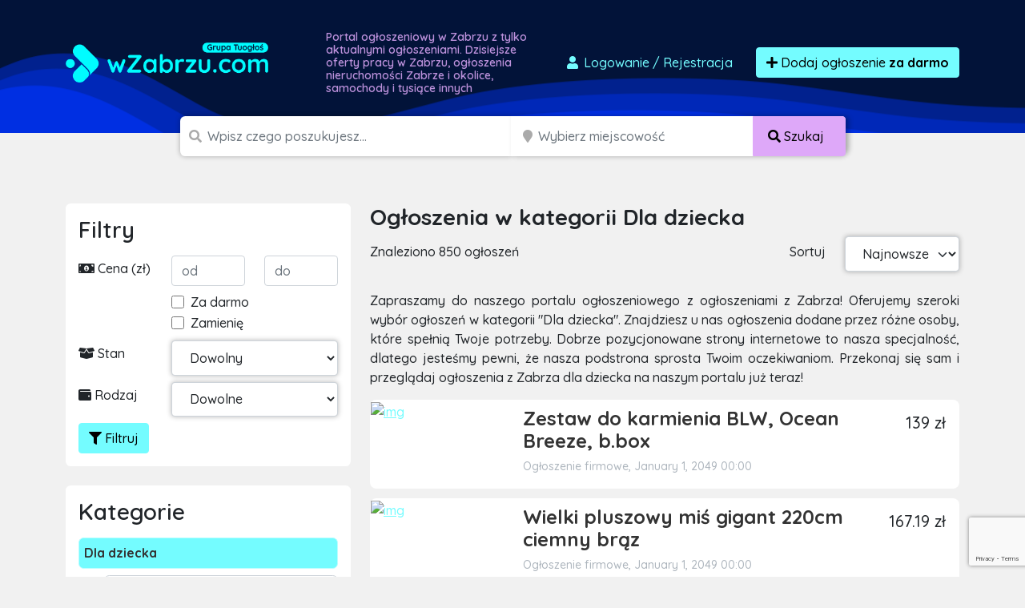

--- FILE ---
content_type: text/html; charset=UTF-8
request_url: https://wzabrzu.com/ogloszenia/dla-dziecka
body_size: 17965
content:

<!doctype html>
<html lang="pl">
<head>
    <meta charset="utf-8">
    <meta name="viewport" content="width=device-width, initial-scale=1">
    <title>            Dla dziecka
                - darmowe ogłoszenia sprzedam, kupię - wzabrzu.com
</title>
        <meta name="description" content="Tysiące ogłoszeń z Zabrza w zasięgu Twojej ręki. Sprawdź ogłoszenia
            w kategorii
        dla dziecka"/>
    <script src="/assets/admin/vendor/jquery/jquery.min.js"></script>
    <link rel="apple-touch-icon" sizes="180x180" href="/apple-touch-icon.png">
    <link rel="icon" type="image/png" sizes="32x32" href="/favicon-32x32.png">
    <link rel="icon" type="image/png" sizes="16x16" href="/favicon-16x16.png">
    <link rel="manifest" href="/site.webmanifest">
    <link rel="mask-icon" href="/safari-pinned-tab.svg" color="#5bbad5">
    <link rel="shortcut icon" href="/favicon.ico">
    <meta name="apple-mobile-web-app-title" content="wzabrzu.com">
    <meta name="application-name" content="wzabrzu.com">
    <meta name="msapplication-TileColor" content="#111111">
    <meta name="theme-color" content="#111111">
            <link rel="stylesheet" href="/build/0.07a4580a.css"><link rel="stylesheet" href="/build/app.1299c921.css">
        <script async src="https://www.googletagmanager.com/gtag/js?id=G-T0SY58SV8C"></script>
    <script>
        window.dataLayer = window.dataLayer || [];
        function gtag(){dataLayer.push(arguments);}
        gtag('js', new Date());

        gtag('config', 'G-T0SY58SV8C');
        gtag('config', 'AW-1048009785');
    </script>
    <script>(function(w,d,s,l,i){w[l]=w[l]||[];w[l].push({'gtm.start':
                new Date().getTime(),event:'gtm.js'});var f=d.getElementsByTagName(s)[0],
            j=d.createElement(s),dl=l!='dataLayer'?'&l='+l:'';j.async=true;j.src=
            'https://www.googletagmanager.com/gtm.js?id='+i+dl;f.parentNode.insertBefore(j,f);
        })(window,document,'script','dataLayer','GTM-T6GW5ZW');</script>
    <script>
        !function(f,b,e,v,n,t,s)
        {if(f.fbq)return;n=f.fbq=function(){n.callMethod?
            n.callMethod.apply(n,arguments):n.queue.push(arguments)};
            if(!f._fbq)f._fbq=n;n.push=n;n.loaded=!0;n.version='2.0';
            n.queue=[];t=b.createElement(e);t.async=!0;
            t.src=v;s=b.getElementsByTagName(e)[0];
            s.parentNode.insertBefore(t,s)}(window, document,'script',
            'https://connect.facebook.net/en_US/fbevents.js');
        fbq('init', '2812659242300097');
        fbq('track', 'PageView');
    </script>
    <noscript><img height="1" width="1" style="display:none"
                   src="https://www.facebook.com/tr?id=2812659242300097&ev=PageView&noscript=1"
        /></noscript>
    <script src="https://www.google.com/recaptcha/api.js" async defer></script>
    <script async src="https://pagead2.googlesyndication.com/pagead/js/adsbygoogle.js?client=ca-pub-6664356435330525"
            crossorigin="anonymous"></script>
        </head>
<body class="">
<div id="wrapper"
        >
    <section id="header" class="section section-header m-0
            ">
        <nav class="navbar navbar-expand-lg navbar-dark">
            <div class="container">
                <div class="row">
                    <div class="col-md-auto align-self-center">
                        <a class="navbar-brand" href="/">
                            <img src="/build/images/logos/wzabrzu.4ab96a5b.png"
                                 alt="Darmowe ogłoszenia Zabrze, sprzedam, kupię logo">
                        </a>
                    </div>
                    <div class="col d-none d-md-block">
                        <h1>
                                                            Portal ogłoszeniowy w Zabrzu z tylko aktualnymi ogłoszeniami.
                                Dzisiejsze oferty pracy w Zabrzu, ogłoszenia nieruchomości
                                Zabrze i okolice, samochody i tysiące innych
                                                    </h1>
                    </div>
                    <div class="col-md-auto align-self-center">
                        <div class="ms-auto">
                            <div class="d-flex">
                                                                    <a href="/dodaj-ogloszenie" class="btn btn-link text-decoration-none me-3"
                                       data-bs-toggle="modal" data-bs-target="#loginModal">
                                        <i class="fas fa-user fa-fw"></i>
                                        Logowanie <span class="d-none d-md-inline">/ Rejestracja</span>
                                    </a>
                                                                <a href="/dodaj-ogloszenie" class="btn btn-primary btn-effect">
                                    <i class="fa fa-plus"></i> Dodaj ogłoszenie
                                        <br class="d-lg-none">
                                        <strong>za darmo</strong>
                                </a>
                            </div>
                        </div>
                    </div>
                </div>
            </div>
        </nav>
    </section>
    <section id="headerSearch" class="header-search">
        <div class="container">
            <div class="row">
                <div class="col-xxl-8 col-xl-9 col-lg-12 ms-auto me-auto">
                                        <form method="post" class="d-flex justify-content-center flex-column flex-lg-row" id="mini-search-form">
                    <div class="input-group
                        ">
                        <span class="d-none d-md-inline"><i class="fa fa-search"></i></span>
                        <input type="text" id="query" name="query" required="required" placeholder="Wpisz czego poszukujesz..." aria-label="Szukana wartość" class="form-control" />
                                            </div>
                    <div class="input-group d-none d-lg-inline-flex">
                        <span class="ps-1 d-block d-none d-md-inline"><i class="fa fa-map-marker"></i></span>
                        <input type="text" id="topSearchLocation" name="location" class="form-control d-block d-md-inline search_input_location form-control" type="search" placeholder="Wybierz miejscowość" aria-label="Miejscowość" name="location" />
                        <button class="btn btn-accent text-nowrap d-none d-lg-block" type="submit">
                            <i class="fas fa-search"></i>
                            <span class="d-none d-sm-inline">
                                Szukaj
                            </span>
                        </button>
                    </div>

                                            <div class="input-group mb-3 mt-2 d-block d-lg-none">
                            <select id="headerSearch__select-category-mobile"
                                    class="form-select form-select-lg w-100">
                                <option value="/ogloszenia">
                                    Wybierz kategorię
                                </option>
                                                                    <option  selected                                             value="/ogloszenia/dla-dziecka">
                                        Dla dziecka
                                    </option>
                                                                            <option                                                 value="/ogloszenia/dla-dziecka/pozostale-dla-dzieci">
                                            - Pozostałe
                                        </option>
                                                                            <option                                                 value="/ogloszenia/dla-dziecka/rowery-i-pojazdy">
                                            - Rowery i pojazdy
                                        </option>
                                                                            <option                                                 value="/ogloszenia/dla-dziecka/ubranka">
                                            - Ubranka
                                        </option>
                                                                            <option                                                 value="/ogloszenia/dla-dziecka/wozki-i-foteliki">
                                            - Wózki i foteliki
                                        </option>
                                                                            <option                                                 value="/ogloszenia/dla-dziecka/zabawki">
                                            - Zabawki
                                        </option>
                                                                                                        <option                                             value="/ogloszenia/dom-i-ogrod">
                                        Dom i ogród
                                    </option>
                                                                            <option                                                 value="/ogloszenia/dom-i-ogrod/agd">
                                            - AGD
                                        </option>
                                                                            <option                                                 value="/ogloszenia/dom-i-ogrod/materialy-budowlane">
                                            - Materiały budowlane
                                        </option>
                                                                            <option                                                 value="/ogloszenia/dom-i-ogrod/meble">
                                            - Meble
                                        </option>
                                                                            <option                                                 value="/ogloszenia/dom-i-ogrod/narzedzia">
                                            - Narzędzia
                                        </option>
                                                                            <option                                                 value="/ogloszenia/dom-i-ogrod/ogrod">
                                            - Ogród
                                        </option>
                                                                            <option                                                 value="/ogloszenia/dom-i-ogrod/ogrzewanie">
                                            - Ogrzewanie
                                        </option>
                                                                            <option                                                 value="/ogloszenia/dom-i-ogrod/pozostale-w-dom-i-ogrod">
                                            - Pozostałe
                                        </option>
                                                                            <option                                                 value="/ogloszenia/dom-i-ogrod/sztuka-i-antyki">
                                            - Sztuka i antyki
                                        </option>
                                                                            <option                                                 value="/ogloszenia/dom-i-ogrod/wyposazenie-wnetrz">
                                            - Wyposażenie wnętrz
                                        </option>
                                                                                                        <option                                             value="/ogloszenia/elektronika">
                                        Elektronika
                                    </option>
                                                                            <option                                                 value="/ogloszenia/elektronika/audio-i-wideo">
                                            - Audio i wideo
                                        </option>
                                                                            <option                                                 value="/ogloszenia/elektronika/konsole-i-gry">
                                            - Konsole i gry
                                        </option>
                                                                            <option                                                 value="/ogloszenia/elektronika/sprzet-fotograficzny">
                                            - Sprzęt fotograficzny
                                        </option>
                                                                            <option                                                 value="/ogloszenia/elektronika/sprzet-komputerowy">
                                            - Sprzęt komputerowy
                                        </option>
                                                                            <option                                                 value="/ogloszenia/elektronika/telefony-i-akcesoria">
                                            - Telefony i akcesoria
                                        </option>
                                                                            <option                                                 value="/ogloszenia/elektronika/pozostale-2">
                                            - Pozostałe
                                        </option>
                                                                                                        <option                                             value="/ogloszenia/moda-i-uroda">
                                        Moda
                                    </option>
                                                                            <option                                                 value="/ogloszenia/moda-i-uroda/bizuteria-i-zegarki">
                                            - Biżuteria i zegarki
                                        </option>
                                                                            <option                                                 value="/ogloszenia/moda-i-uroda/galanteria-i-dodatki">
                                            - Galanteria i dodatki
                                        </option>
                                                                            <option                                                 value="/ogloszenia/moda-i-uroda/kosmetyki">
                                            - Kosmetyki
                                        </option>
                                                                            <option                                                 value="/ogloszenia/moda-i-uroda/moda-slubna-i-wieczorowa">
                                            - Moda ślubna i wieczorowa
                                        </option>
                                                                            <option                                                 value="/ogloszenia/moda-i-uroda/obuwie">
                                            - Obuwie
                                        </option>
                                                                            <option                                                 value="/ogloszenia/moda-i-uroda/ubrania">
                                            - Ubrania
                                        </option>
                                                                            <option                                                 value="/ogloszenia/moda-i-uroda/pozostale-9">
                                            - Pozostałe
                                        </option>
                                                                                                        <option                                             value="/ogloszenia/motoryzacja">
                                        Motoryzacja
                                    </option>
                                                                            <option                                                 value="/ogloszenia/motoryzacja/car-audio-i-gps">
                                            - Car audio i GPS
                                        </option>
                                                                            <option                                                 value="/ogloszenia/motoryzacja/czesci-i-akcesoria">
                                            - Części i akcesoria
                                        </option>
                                                                            <option                                                 value="/ogloszenia/motoryzacja/dostawcze-i-ciezarowe">
                                            - Dostawcze i ciężarowe
                                        </option>
                                                                            <option                                                 value="/ogloszenia/motoryzacja/inne-pojazdy-i-maszyny">
                                            - Pozostałe
                                        </option>
                                                                            <option                                                 value="/ogloszenia/motoryzacja/motocykle-i-skutery">
                                            - Motocykle i skutery
                                        </option>
                                                                            <option                                                 value="/ogloszenia/motoryzacja/naczepy-i-przyczepy">
                                            - Naczepy i przyczepy
                                        </option>
                                                                            <option                                                 value="/ogloszenia/motoryzacja/opony-i-felgi">
                                            - Opony i felgi
                                        </option>
                                                                            <option                                                 value="/ogloszenia/motoryzacja/poszukuje-w-motoryzacji">
                                            - Poszukuję w motoryzacji
                                        </option>
                                                                            <option                                                 value="/ogloszenia/motoryzacja/samochody-osobowe">
                                            - Samochody osobowe
                                        </option>
                                                                                                        <option                                             value="/ogloszenia/nieruchomosci-prywatne">
                                        Nieruchomości
                                    </option>
                                                                            <option                                                 value="/ogloszenia/nieruchomosci-prywatne/biura-i-lokale">
                                            - Biura i lokale
                                        </option>
                                                                            <option                                                 value="/ogloszenia/nieruchomosci-prywatne/domy">
                                            - Domy
                                        </option>
                                                                            <option                                                 value="/ogloszenia/nieruchomosci-prywatne/dzialki-i-grunty">
                                            - Działki i grunty
                                        </option>
                                                                            <option                                                 value="/ogloszenia/nieruchomosci-prywatne/garaze-i-parkingi">
                                            - Garaże i parkingi
                                        </option>
                                                                            <option                                                 value="/ogloszenia/nieruchomosci-prywatne/inne-nieruchomosci">
                                            - Pozostałe
                                        </option>
                                                                            <option                                                 value="/ogloszenia/nieruchomosci-prywatne/mieszkania">
                                            - Mieszkania
                                        </option>
                                                                            <option                                                 value="/ogloszenia/nieruchomosci-prywatne/noclegi-i-kwatery">
                                            - Noclegi i kwatery
                                        </option>
                                                                            <option                                                 value="/ogloszenia/nieruchomosci-prywatne/poszukuje-nieruchomosci">
                                            - Poszukuję nieruchomości
                                        </option>
                                                                            <option                                                 value="/ogloszenia/nieruchomosci-prywatne/stancje-i-pokoje">
                                            - Stancje i pokoje
                                        </option>
                                                                                                        <option                                             value="/ogloszenia/praca">
                                        Praca
                                    </option>
                                                                            <option                                                 value="/ogloszenia/praca/dam-prace">
                                            - Dam pracę
                                        </option>
                                                                            <option                                                 value="/ogloszenia/praca/szukam-pracy">
                                            - Szukam pracy
                                        </option>
                                                                            <option                                                 value="/ogloszenia/praca/pozostale-5">
                                            - Pozostałe
                                        </option>
                                                                                                        <option                                             value="/ogloszenia/rozne">
                                        Różne
                                    </option>
                                                                            <option                                                 value="/ogloszenia/rozne/oddam-za-darmo">
                                            - Oddam za darmo
                                        </option>
                                                                            <option                                                 value="/ogloszenia/rozne/pozostale">
                                            - Pozostałe
                                        </option>
                                                                            <option                                                 value="/ogloszenia/rozne/przyjme-za-darmo">
                                            - Przyjmę za darmo
                                        </option>
                                                                                                        <option                                             value="/ogloszenia/rozrywka-i-rekreacja">
                                        Rozrywka i Sport
                                    </option>
                                                                            <option                                                 value="/ogloszenia/rozrywka-i-rekreacja/bilety-i-imprezy">
                                            - Bilety i imprezy
                                        </option>
                                                                            <option                                                 value="/ogloszenia/rozrywka-i-rekreacja/hobby-i-kolekcje">
                                            - Hobby i kolekcje
                                        </option>
                                                                            <option                                                 value="/ogloszenia/rozrywka-i-rekreacja/instrumenty-muzyczne">
                                            - Instrumenty muzyczne
                                        </option>
                                                                            <option                                                 value="/ogloszenia/rozrywka-i-rekreacja/ksiazki-i-czasopisma">
                                            - Książki i czasopisma
                                        </option>
                                                                            <option                                                 value="/ogloszenia/rozrywka-i-rekreacja/sport">
                                            - Sport
                                        </option>
                                                                            <option                                                 value="/ogloszenia/rozrywka-i-rekreacja/turystyka-i-wypoczynek">
                                            - Turystyka i wypoczynek
                                        </option>
                                                                            <option                                                 value="/ogloszenia/rozrywka-i-rekreacja/pozostale-6">
                                            - Pozostałe
                                        </option>
                                                                            <option                                                 value="/ogloszenia/rozrywka-i-rekreacja/militaria">
                                            - Militaria
                                        </option>
                                                                                                        <option                                             value="/ogloszenia/uslugi-i-firmy">
                                        Usługi i firmy
                                    </option>
                                                                            <option                                                 value="/ogloszenia/uslugi-i-firmy/fotografia-i-video">
                                            - Fotografia i video
                                        </option>
                                                                            <option                                                 value="/ogloszenia/uslugi-i-firmy/hurt-i-handel">
                                            - Hurt i handel
                                        </option>
                                                                            <option                                                 value="/ogloszenia/uslugi-i-firmy/imprezy-zespoly-dj">
                                            - Imprezy/Zespoły/DJ
                                        </option>
                                                                            <option                                                 value="/ogloszenia/uslugi-i-firmy/meble-na-zamowienie">
                                            - Meble na zamówienie
                                        </option>
                                                                            <option                                                 value="/ogloszenia/uslugi-i-firmy/nauka-i-szkolenia">
                                            - Nauka i szkolenia
                                        </option>
                                                                            <option                                                 value="/ogloszenia/uslugi-i-firmy/pozostale-uslugi">
                                            - Pozostałe
                                        </option>
                                                                            <option                                                 value="/ogloszenia/uslugi-i-firmy/serwis-agd-rtv">
                                            - Serwis AGD/RTV
                                        </option>
                                                                            <option                                                 value="/ogloszenia/uslugi-i-firmy/sprzatanie">
                                            - Sprzątanie
                                        </option>
                                                                            <option                                                 value="/ogloszenia/uslugi-i-firmy/tlumaczenia">
                                            - Tłumaczenia
                                        </option>
                                                                            <option                                                 value="/ogloszenia/uslugi-i-firmy/transport-przeprowadzki">
                                            - Transport/Przeprowadzki
                                        </option>
                                                                            <option                                                 value="/ogloszenia/uslugi-i-firmy/uslugi-dla-dzieci">
                                            - Usługi dla dzieci
                                        </option>
                                                                            <option                                                 value="/ogloszenia/uslugi-i-firmy/uslugi-dla-zwierzat">
                                            - Usługi dla zwierząt
                                        </option>
                                                                            <option                                                 value="/ogloszenia/uslugi-i-firmy/uslugi-finansowe">
                                            - Usługi finansowe
                                        </option>
                                                                            <option                                                 value="/ogloszenia/uslugi-i-firmy/uslugi-informatyczne">
                                            - Usługi informatyczne
                                        </option>
                                                                            <option                                                 value="/ogloszenia/uslugi-i-firmy/uslugi-kosmetyczne-i-zdrowotne">
                                            - Usługi kosmetyczne i zdrowotne
                                        </option>
                                                                            <option                                                 value="/ogloszenia/uslugi-i-firmy/uslugi-motoryzacyjne">
                                            - Usługi motoryzacyjne
                                        </option>
                                                                            <option                                                 value="/ogloszenia/uslugi-i-firmy/uslugi-ogrodnicze">
                                            - Usługi ogrodnicze
                                        </option>
                                                                            <option                                                 value="/ogloszenia/uslugi-i-firmy/uslugi-prawne-i-ksiegowe">
                                            - Usługi prawne i księgowe
                                        </option>
                                                                            <option                                                 value="/ogloszenia/uslugi-i-firmy/uslugi-reklamowe">
                                            - Usługi reklamowe
                                        </option>
                                                                            <option                                                 value="/ogloszenia/uslugi-i-firmy/uslugi-rekreacyjne-i-turystyczne">
                                            - Usługi rekreacyjne i turystyczne
                                        </option>
                                                                            <option                                                 value="/ogloszenia/uslugi-i-firmy/uslugi-remontowe-i-budowlane">
                                            - Usługi remontowe i budowlane
                                        </option>
                                                                            <option                                                 value="/ogloszenia/uslugi-i-firmy/uslugi-slubne-i-wesele">
                                            - Usługi ślubne i wesele
                                        </option>
                                                                            <option                                                 value="/ogloszenia/uslugi-i-firmy/wspolpraca-biznesowa">
                                            - Współpraca biznesowa
                                        </option>
                                                                            <option                                                 value="/ogloszenia/uslugi-i-firmy/wyposazenie-dla-firm">
                                            - Wyposażenie dla firm
                                        </option>
                                                                                                        <option                                             value="/ogloszenia/zwierzeta">
                                        Zwierzęta
                                    </option>
                                                                            <option                                                 value="/ogloszenia/zwierzeta/akcesoria-i-karmy">
                                            - Akcesoria i karmy
                                        </option>
                                                                            <option                                                 value="/ogloszenia/zwierzeta/koty">
                                            - Koty
                                        </option>
                                                                            <option                                                 value="/ogloszenia/zwierzeta/kupie-przyjme-zwierzeta">
                                            - Kupię/Przyjmę zwierzęta
                                        </option>
                                                                            <option                                                 value="/ogloszenia/zwierzeta/pozostale-zwierzeta">
                                            - Pozostałe
                                        </option>
                                                                            <option                                                 value="/ogloszenia/zwierzeta/psy">
                                            - Psy
                                        </option>
                                                                            <option                                                 value="/ogloszenia/zwierzeta/rybki-akwariowe">
                                            - Rybki akwariowe
                                        </option>
                                                                            <option                                                 value="/ogloszenia/zwierzeta/zagubiono-znaleziono-zwierze">
                                            - Zagubiono/Znaleziono zwierzę
                                        </option>
                                                                            <option                                                 value="/ogloszenia/zwierzeta/zwierzeta-gospodarskie">
                                            - Zwierzęta gospodarskie
                                        </option>
                                                                                                        <option                                             value="/ogloszenia/rolnictwo">
                                        Rolnictwo
                                    </option>
                                                                            <option                                                 value="/ogloszenia/rolnictwo/maszyny-rolnicze">
                                            - Maszyny rolnicze
                                        </option>
                                                                            <option                                                 value="/ogloszenia/rolnictwo/produkcja-zwierzeca">
                                            - Produkcja zwierzęca
                                        </option>
                                                                            <option                                                 value="/ogloszenia/rolnictwo/produkcja-roslinna">
                                            - Produkcja roślinna
                                        </option>
                                                                            <option                                                 value="/ogloszenia/rolnictwo/pszczelarstwo">
                                            - Pszczelarstwo
                                        </option>
                                                                            <option                                                 value="/ogloszenia/rolnictwo/lesnictwo">
                                            - Leśnictwo
                                        </option>
                                                                            <option                                                 value="/ogloszenia/rolnictwo/pozostale-1">
                                            - Pozostałe
                                        </option>
                                                                                                        <option                                             value="/ogloszenia/zdrowie-i-uroda">
                                        Zdrowie i uroda
                                    </option>
                                                                            <option                                                 value="/ogloszenia/zdrowie-i-uroda/zdrowie">
                                            - Zdrowie
                                        </option>
                                                                            <option                                                 value="/ogloszenia/zdrowie-i-uroda/pozostale-7">
                                            - Pozostałe
                                        </option>
                                                                            <option                                                 value="/ogloszenia/zdrowie-i-uroda/kosmetyki-i-pielegnacja">
                                            - Kosmetyki i pielęgnacja
                                        </option>
                                                                                                        <option                                             value="/ogloszenia/produkty-spozywcze">
                                        Produkty spożywcze
                                    </option>
                                                                            <option                                                 value="/ogloszenia/produkty-spozywcze/napoje">
                                            - Napoje
                                        </option>
                                                                            <option                                                 value="/ogloszenia/produkty-spozywcze/pozostale-8">
                                            - Słodycze
                                        </option>
                                                                            <option                                                 value="/ogloszenia/produkty-spozywcze/pozostale-3">
                                            - Pozostałe
                                        </option>
                                                                                                </select>
                        </div>
                                        <div class="input-group p-0 d-block d-lg-none ">
                        <button class="btn btn-accent text-nowrap d-block d-lg-none w-100" type="submit">
                            <i class="fas fa-search"></i>
                            <span class="d-none d-sm-inline">
                                Szukaj
                            </span>
                        </button>
                    </div>
                    <div class="d-none">
                        <div class="row mb-3"><label class="col-form-label col-sm-2 col-form-label" for="radius">Radius</label><div class="col-sm-10"><select id="radius" name="radius" class="form-control"><option value=""></option><option value="0">+ 0 km</option><option value="5">+ 5 km</option><option value="10">+ 10 km</option><option value="15">+ 15 km</option><option value="30">+ 30 km</option><option value="50">+ 50 km</option><option value="100">+ 100 km</option><option value="150">+ 150 km</option><option value="300">+ 300 km</option></select></div>
            </div>
                    </div>
                    </form>
                </div>
            </div>
        </div>
    </section>
            <section class="section section-breadcrumbs d-none d-sm-blgock">
        <div class="container">
            <nav style="--bs-breadcrumb-divider: '>';" aria-label="breadcrumb">
                <ol class="breadcrumb" itemscope itemtype="http://schema.org/BreadcrumbList">
                                        <li class="breadcrumb-item" itemprop="itemListElement" itemtype="http://schema.org/ListItem"
                        itemscope>
                        <a href="/" itemprop="item">
                            <i class="fa fa-home"></i>
                            <span itemprop="name" class="hidden-xs">Strona główna</span>
                            <meta itemprop="position" content="1"/>
                        </a>
                    </li>
                                                                <li class="breadcrumb-item active" itemprop="itemListElement"
                            itemtype="http://schema.org/ListItem" itemscope>
                            <a href="/ogloszenia/dla-dziecka" itemprop="item">
                                <span itemprop="name">Dla dziecka</span>
                                <meta itemprop="position" content="2"/>
                            </a>
                        </li>
                                                                                </ol>
            </nav>
        </div>
    </section>
    <section class="section section-ad-list mt-3 mt-lg-5">
        <div class="container">
            <div class="row">
                <div class="col-12 col-sm-4 section-ad-list__sidebar">
                    <div class="panel section-ad-list__sidebar-filter d-none d-lg-block">
                        <h3 class="panel-title">Filtry</h3>
                        <form method="get" id="form-filter">
                        <div class="row mb-2">
                            <div class="col pt-1">
                                <i class="fa fa-money-bill-alt"></i> Cena (zł)
                            </div>
                            <div class="col">
                                <input type="number" id="price_from" name="price_from" placeholder="od" class="form-control" />
                            </div>
                            <div class="col">
                                <input type="number" id="price_to" name="price_to" placeholder="do" class="form-control" />
                            </div>
                        </div>
                        <div class="row mb-2">
                            <div class="col-8 offset-4">
                                <div class="form-check">                <input type="checkbox" id="no_price" name="no_price" class="form-check-input"  value="1" />
    
        <label class="form-check-label" for="no_price">Za darmo</label></div>
                                <div class="form-check">                <input type="checkbox" id="exchange" name="exchange" class="form-check-input"  value="1" />
    
        <label class="form-check-label" for="exchange">Zamienię</label></div>
                            </div>
                        </div>
                        <div class="row mb-2">
                            <div class="col-4 pt-1">
                                <i class="fa fa-box-open"></i> Stan
                            </div>
                            <div class="col-8">
                                <select id="condition" name="condition" class="form-control"><option value="" selected="selected">Dowolny</option><option value="new">Nowy</option><option value="used">Używany</option><option value="renovated">Odnowiony</option><option value="exhibition">Powystawowy</option></select>
                            </div>
                        </div>
                        <div class="row mb-2">
                            <div class="col-4 pt-1">
                                <i class="fa fa-wallet"></i> Rodzaj
                            </div>
                            <div class="col-8">
                                <select id="type" name="type" class="form-control"><option value="" selected="selected">Dowolne</option><option value="private">Prywatne</option><option value="business">Firmowe</option></select>
                            </div>
                        </div>
                        <div class="d-flex justify-content-between">
                                                        <button type="submit" class="btn btn-primary"><i class="fa fa-filter"></i> Filtruj</button>
                        </div>
                        <input type="hidden" id="query" name="query" /><input type="hidden" id="location" name="location" /><input type="hidden" id="sort" name="sort" /></form>
                    </div>

                    <div class="panel d-none d-lg-block">
                        <h3 class="panel-title">Kategorie</h3>
                        <ul class="list-unstyled link-list">
                                                            <li class="active">
                                    <a href="/ogloszenia/dla-dziecka">
                                        <strong>Dla dziecka</strong>
                                    </a>
                                                                            <ul class="list-unstyled">
                                                                                            <li >
                                                    <a href="/ogloszenia/dla-dziecka/pozostale-dla-dzieci">
                                                        Pozostałe
                                                    </a>
                                                </li>
                                                                                            <li >
                                                    <a href="/ogloszenia/dla-dziecka/rowery-i-pojazdy">
                                                        Rowery i pojazdy
                                                    </a>
                                                </li>
                                                                                            <li >
                                                    <a href="/ogloszenia/dla-dziecka/ubranka">
                                                        Ubranka
                                                    </a>
                                                </li>
                                                                                            <li >
                                                    <a href="/ogloszenia/dla-dziecka/wozki-i-foteliki">
                                                        Wózki i foteliki
                                                    </a>
                                                </li>
                                                                                            <li >
                                                    <a href="/ogloszenia/dla-dziecka/zabawki">
                                                        Zabawki
                                                    </a>
                                                </li>
                                                                                    </ul>
                                                                    </li>
                                                            <li >
                                    <a href="/ogloszenia/dom-i-ogrod">
                                        <strong>Dom i ogród</strong>
                                    </a>
                                                                    </li>
                                                            <li >
                                    <a href="/ogloszenia/elektronika">
                                        <strong>Elektronika</strong>
                                    </a>
                                                                    </li>
                                                            <li >
                                    <a href="/ogloszenia/moda-i-uroda">
                                        <strong>Moda</strong>
                                    </a>
                                                                    </li>
                                                            <li >
                                    <a href="/ogloszenia/motoryzacja">
                                        <strong>Motoryzacja</strong>
                                    </a>
                                                                    </li>
                                                            <li >
                                    <a href="/ogloszenia/nieruchomosci-prywatne">
                                        <strong>Nieruchomości</strong>
                                    </a>
                                                                    </li>
                                                            <li >
                                    <a href="/ogloszenia/praca">
                                        <strong>Praca</strong>
                                    </a>
                                                                    </li>
                                                            <li >
                                    <a href="/ogloszenia/rozne">
                                        <strong>Różne</strong>
                                    </a>
                                                                    </li>
                                                            <li >
                                    <a href="/ogloszenia/rozrywka-i-rekreacja">
                                        <strong>Rozrywka i Sport</strong>
                                    </a>
                                                                    </li>
                                                            <li >
                                    <a href="/ogloszenia/uslugi-i-firmy">
                                        <strong>Usługi i firmy</strong>
                                    </a>
                                                                    </li>
                                                            <li >
                                    <a href="/ogloszenia/zwierzeta">
                                        <strong>Zwierzęta</strong>
                                    </a>
                                                                    </li>
                                                            <li >
                                    <a href="/ogloszenia/rolnictwo">
                                        <strong>Rolnictwo</strong>
                                    </a>
                                                                    </li>
                                                            <li >
                                    <a href="/ogloszenia/zdrowie-i-uroda">
                                        <strong>Zdrowie i uroda</strong>
                                    </a>
                                                                    </li>
                                                            <li >
                                    <a href="/ogloszenia/produkty-spozywcze">
                                        <strong>Produkty spożywcze</strong>
                                    </a>
                                                                    </li>
                                                    </ul>
                    </div>
                </div>
                <div class="col-12 col-lg-8">
                    <h1 class="h3 panel-title d-none d-lg-block">
                        Ogłoszenia
                                                    w kategorii
                                                        Dla dziecka
                                            </h1>
                    <div class="row mb-5 mb-lg-4">
                        <div class="col d-none d-lg-block ">
                            <span class="col-form-label d-inline-block">Znaleziono 850 ogłoszeń</span>
                        </div>

                        <div class="col-auto text-end d-none d-lg-block">
                            <label for="sortOption" class="col-form-label">Sortuj</label>
                        </div>
                        <div class=" col-12 col-lg-auto">

                            <div class="row">
                                <div class=" col-6 d-block d-lg-none">
                                    <button id="btn-mobile-show-filter" type="reset"
                                            class="btn btn-primary w-100 form-control"><i
                                                class="fa fa-filter"></i>
                                        Filtruj..
                                    </button>
                                </div>

                                <div class="col-6 col-lg-12">
                                    <div class="w-30 ">
                                        <form method="get">
                                        <select id="sort" name="sort" onchange="this.form.submit()" class="form-select form-control"><option value="newest">Najnowsze</option><option value="expensive">Najdroższe</option><option value="cheapest">Najtańsze</option></select>
                                        <input type="hidden" id="price_from" name="price_from" /><input type="hidden" id="price_to" name="price_to" /><input type="hidden" id="no_price" name="no_price" /><input type="hidden" id="exchange" name="exchange" /><input type="hidden" id="condition" name="condition" /><input type="hidden" id="type" name="type" /><input type="hidden" id="query" name="query" /><input type="hidden" id="location" name="location" /></form>
                                    </div>
                                </div>
                            </div>
                        </div>
                    </div>
                    
                    <p class="text-justify">
            Zapraszamy do naszego portalu ogłoszeniowego z ogłoszeniami z Zabrza! Oferujemy szeroki wybór ogłoszeń w kategorii &quot;Dla dziecka&quot;. Znajdziesz u nas ogłoszenia dodane przez różne osoby, które spełnią Twoje potrzeby. Dobrze pozycjonowane strony internetowe to nasza specjalność, dlatego jesteśmy pewni, że nasza podstrona sprosta Twoim oczekiwaniom. Przekonaj się sam i przeglądaj ogłoszenia z Zabrza dla dziecka na naszym portalu już teraz!
    </p>                    <div class="list-horizontal">
                    
<div class="item" data-href="/ogloszenie/827153/zestaw-do-karmienia-blw-ocean-breeze-bbox-tY8AB713R7">
    <div class="row">
                <div class="col-4 col-lg-3">
            <a href="/ogloszenie/827153/zestaw-do-karmienia-blw-ocean-breeze-bbox-tY8AB713R7">
                                    <img class="img-fluid lazyload" data-src="https://image.weben1.com/i/11873/0/e570d613b439cf45892f9ce07ebfc250c1abb35c.jpg" alt="img">
                            </a>
        </div>
        <div class="col-8 col-lg-7">
                                    <h2 class="h4 panel-title mt-2">
                <a href="/ogloszenie/827153/zestaw-do-karmienia-blw-ocean-breeze-bbox-tY8AB713R7">
                    Zestaw do karmienia BLW, Ocean Breeze, b.box
                </a>
            </h2>
                            <div class="mb-2 d-none d-lg-block">
                        <p class="small text-grey-500">
                    Ogłoszenie firmowe,
                January 1, 2049 00:00
    </p>
    <p class="text-grey-700">
        
    </p>

                </div>
                                    <div class="d-lg-none">
                <p class="h6 mt-3 me-3">
                                139 zł
            
                                    </p>
            </div>
        </div>
        <div class="col-2 text-end d-none d-lg-block">
            <p class="h5 mt-3 me-3">
                            139 zł
            
            </p>
                    </div>
    </div>
</div>                    
<div class="item" data-href="/ogloszenie/750356/wielki-pluszowy-mi-gigant-220cm-ciemny-brz-jBCi0RjIci">
    <div class="row">
                <div class="col-4 col-lg-3">
            <a href="/ogloszenie/750356/wielki-pluszowy-mi-gigant-220cm-ciemny-brz-jBCi0RjIci">
                                    <img class="img-fluid lazyload" data-src="https://image.weben1.com/i/4330/0/2495db054bbbade8b465cb23fe3a50e1d42615a9.jpg" alt="img">
                            </a>
        </div>
        <div class="col-8 col-lg-7">
                                    <h2 class="h4 panel-title mt-2">
                <a href="/ogloszenie/750356/wielki-pluszowy-mi-gigant-220cm-ciemny-brz-jBCi0RjIci">
                    Wielki pluszowy miś gigant 220cm ciemny brąz
                </a>
            </h2>
                            <div class="mb-2 d-none d-lg-block">
                        <p class="small text-grey-500">
                    Ogłoszenie firmowe,
                January 1, 2049 00:00
    </p>
    <p class="text-grey-700">
        PLUSZOWY Miś - 220cm Miś to zabawka nie tylko dla najmłodszych, ale także dla każdej zakochanej pary...
    </p>

                </div>
                                    <div class="d-lg-none">
                <p class="h6 mt-3 me-3">
                                167.19 zł
            
                                    </p>
            </div>
        </div>
        <div class="col-2 text-end d-none d-lg-block">
            <p class="h5 mt-3 me-3">
                            167.19 zł
            
            </p>
                    </div>
    </div>
</div>                    
<div class="item" data-href="/ogloszenie/827421/pozytywka-jelonek-kikadu-O4JojysAUS">
    <div class="row">
                <div class="col-4 col-lg-3">
            <a href="/ogloszenie/827421/pozytywka-jelonek-kikadu-O4JojysAUS">
                                    <img class="img-fluid lazyload" data-src="https://image.weben1.com/i/11873/0/58bc0e002043c5aa9705ac2ef81bb086fa7bf350.jpg" alt="img">
                            </a>
        </div>
        <div class="col-8 col-lg-7">
                                    <h2 class="h4 panel-title mt-2">
                <a href="/ogloszenie/827421/pozytywka-jelonek-kikadu-O4JojysAUS">
                    Pozytywka, Jelonek, Kikadu
                </a>
            </h2>
                            <div class="mb-2 d-none d-lg-block">
                        <p class="small text-grey-500">
                    Ogłoszenie firmowe,
                January 1, 2049 00:00
    </p>
    <p class="text-grey-700">
        
    </p>

                </div>
                                    <div class="d-lg-none">
                <p class="h6 mt-3 me-3">
                                159 zł
            
                                    </p>
            </div>
        </div>
        <div class="col-2 text-end d-none d-lg-block">
            <p class="h5 mt-3 me-3">
                            159 zł
            
            </p>
                    </div>
    </div>
</div>                    
<div class="item" data-href="/ogloszenie/830750/stela-na-fotel-wiszcy-podwjny-stojak-brzowy-SJdlRnd0mP">
    <div class="row">
                <div class="col-4 col-lg-3">
            <a href="/ogloszenie/830750/stela-na-fotel-wiszcy-podwjny-stojak-brzowy-SJdlRnd0mP">
                                    <img class="img-fluid lazyload" data-src="https://image.weben1.com/i/4330/0/748194b4093af4b4535a5783a255c5741c7e290c.jpg" alt="img">
                            </a>
        </div>
        <div class="col-8 col-lg-7">
                                    <h2 class="h4 panel-title mt-2">
                <a href="/ogloszenie/830750/stela-na-fotel-wiszcy-podwjny-stojak-brzowy-SJdlRnd0mP">
                    Stelaż na fotel wiszący podwójny stojak brązowy
                </a>
            </h2>
                            <div class="mb-2 d-none d-lg-block">
                        <p class="small text-grey-500">
                    Ogłoszenie firmowe,
                January 1, 2049 00:00
    </p>
    <p class="text-grey-700">
        STELAŻ na fotel wiszący brązowy Ten uniwersalny stelaż z łańcuchem mocującym pasuje do każdego fotel...
    </p>

                </div>
                                    <div class="d-lg-none">
                <p class="h6 mt-3 me-3">
                                158 zł
            
                                    </p>
            </div>
        </div>
        <div class="col-2 text-end d-none d-lg-block">
            <p class="h5 mt-3 me-3">
                            158 zł
            
            </p>
                    </div>
    </div>
</div>                        <script async src="https://pagead2.googlesyndication.com/pagead/js/adsbygoogle.js?client=ca-pub-6664356435330525"
                    crossorigin="anonymous"></script>
            <ins class="adsbygoogle"
                 style="display:block"
                 data-ad-format="fluid"
                 data-ad-layout-key="-e7-71+pt-br-11s"
                 data-ad-client="ca-pub-6664356435330525"
                 data-ad-slot="6116007434"></ins>
            <script>
              (adsbygoogle = window.adsbygoogle || []).push({});
            </script>
                
<div class="item" data-href="/ogloszenie/826400/hamak-z-poprzeczk-boho-makrama-71QapmoJ6G">
    <div class="row">
                <div class="col-4 col-lg-3">
            <a href="/ogloszenie/826400/hamak-z-poprzeczk-boho-makrama-71QapmoJ6G">
                                    <img class="img-fluid lazyload" data-src="https://image.weben1.com/i/4330/0/016ffa510a63d5049ac615e7873d715f93b5e532.jpg" alt="img">
                            </a>
        </div>
        <div class="col-8 col-lg-7">
                                    <h2 class="h4 panel-title mt-2">
                <a href="/ogloszenie/826400/hamak-z-poprzeczk-boho-makrama-71QapmoJ6G">
                    Hamak z poprzeczką boho makrama
                </a>
            </h2>
                            <div class="mb-2 d-none d-lg-block">
                        <p class="small text-grey-500">
                    Ogłoszenie firmowe,
                January 1, 2049 00:00
    </p>
    <p class="text-grey-700">
        ✅ DUŻY HAMAK OGRODOWY BOHO MAKRAMA KOLORY 200X100cm Z POPRZECZKĄ ➡️ Hamak to idealne uzupełnienie Tw...
    </p>

                </div>
                                    <div class="d-lg-none">
                <p class="h6 mt-3 me-3">
                                47.92 zł
            
                                    </p>
            </div>
        </div>
        <div class="col-2 text-end d-none d-lg-block">
            <p class="h5 mt-3 me-3">
                            47.92 zł
            
            </p>
                    </div>
    </div>
</div>                    
<div class="item" data-href="/ogloszenie/830756/g-pipa-maskotka-pluszowa-gska-48-cm-7Pp9GxFoB7">
    <div class="row">
                <div class="col-4 col-lg-3">
            <a href="/ogloszenie/830756/g-pipa-maskotka-pluszowa-gska-48-cm-7Pp9GxFoB7">
                                    <img class="img-fluid lazyload" data-src="https://image.weben1.com/i/4330/0/81870648ed81ee9e5993a97fdf464406b2839ddf.jpg" alt="img">
                            </a>
        </div>
        <div class="col-8 col-lg-7">
                                    <h2 class="h4 panel-title mt-2">
                <a href="/ogloszenie/830756/g-pipa-maskotka-pluszowa-gska-48-cm-7Pp9GxFoB7">
                    Gęś Pipa Maskotka Pluszowa Gąska 48 cm
                </a>
            </h2>
                            <div class="mb-2 d-none d-lg-block">
                        <p class="small text-grey-500">
                    Ogłoszenie firmowe,
                January 1, 2049 00:00
    </p>
    <p class="text-grey-700">
        ❤️ MIŚ GĘŚ MEGA PUSZYSTA PODUSZKA MASKOTKA PLUSZOWA ZABAWKA 48cm PIPA KUZYNKA DANUSIA ❤️ ✨ Z przyjem...
    </p>

                </div>
                                    <div class="d-lg-none">
                <p class="h6 mt-3 me-3">
                                11.67 zł
            
                                    </p>
            </div>
        </div>
        <div class="col-2 text-end d-none d-lg-block">
            <p class="h5 mt-3 me-3">
                            11.67 zł
            
            </p>
                    </div>
    </div>
</div>                    
<div class="item" data-href="/ogloszenie/827182/kostka-sensoryczna-jednoroec-kiokids-WocGbvvu3G">
    <div class="row">
                <div class="col-4 col-lg-3">
            <a href="/ogloszenie/827182/kostka-sensoryczna-jednoroec-kiokids-WocGbvvu3G">
                                    <img class="img-fluid lazyload" data-src="https://image.weben1.com/i/11873/0/b8294e73051521eb22a4893f09798f982b4fe42e.jpg" alt="img">
                            </a>
        </div>
        <div class="col-8 col-lg-7">
                                    <h2 class="h4 panel-title mt-2">
                <a href="/ogloszenie/827182/kostka-sensoryczna-jednoroec-kiokids-WocGbvvu3G">
                    Kostka sensoryczna Jednorożec, Kiokids
                </a>
            </h2>
                            <div class="mb-2 d-none d-lg-block">
                        <p class="small text-grey-500">
                    Ogłoszenie firmowe,
                January 1, 2049 00:00
    </p>
    <p class="text-grey-700">
        
    </p>

                </div>
                                    <div class="d-lg-none">
                <p class="h6 mt-3 me-3">
                                87 zł
            
                                    </p>
            </div>
        </div>
        <div class="col-2 text-end d-none d-lg-block">
            <p class="h5 mt-3 me-3">
                            87 zł
            
            </p>
                    </div>
    </div>
</div>                    
<div class="item" data-href="/ogloszenie/827441/plecak-mini-czerwony-kapturek-rex-london-F56DSbEBqR">
    <div class="row">
                <div class="col-4 col-lg-3">
            <a href="/ogloszenie/827441/plecak-mini-czerwony-kapturek-rex-london-F56DSbEBqR">
                                    <img class="img-fluid lazyload" data-src="https://image.weben1.com/i/11873/0/ad1de2dd25a49621459c497ad5e842151e6f1ba2.jpg" alt="img">
                            </a>
        </div>
        <div class="col-8 col-lg-7">
                                    <h2 class="h4 panel-title mt-2">
                <a href="/ogloszenie/827441/plecak-mini-czerwony-kapturek-rex-london-F56DSbEBqR">
                    Plecak mini, Czerwony Kapturek, Rex London
                </a>
            </h2>
                            <div class="mb-2 d-none d-lg-block">
                        <p class="small text-grey-500">
                    Ogłoszenie firmowe,
                January 1, 2049 00:00
    </p>
    <p class="text-grey-700">
        
    </p>

                </div>
                                    <div class="d-lg-none">
                <p class="h6 mt-3 me-3">
                                79 zł
            
                                    </p>
            </div>
        </div>
        <div class="col-2 text-end d-none d-lg-block">
            <p class="h5 mt-3 me-3">
                            79 zł
            
            </p>
                    </div>
    </div>
</div>                    
<div class="item" data-href="/ogloszenie/827463/czerwone-serca-zestaw-do-budowania-1-grimms-dVwO8rvBWX">
    <div class="row">
                <div class="col-4 col-lg-3">
            <a href="/ogloszenie/827463/czerwone-serca-zestaw-do-budowania-1-grimms-dVwO8rvBWX">
                                    <img class="img-fluid lazyload" data-src="https://image.weben1.com/i/11873/0/bd773b0204ed3c3da88259f59cdc304d2eebe2de.jpg" alt="img">
                            </a>
        </div>
        <div class="col-8 col-lg-7">
                                    <h2 class="h4 panel-title mt-2">
                <a href="/ogloszenie/827463/czerwone-serca-zestaw-do-budowania-1-grimms-dVwO8rvBWX">
                    Czerwone Serca, zestaw do budowania 1+, Grimm&#039;s
                </a>
            </h2>
                            <div class="mb-2 d-none d-lg-block">
                        <p class="small text-grey-500">
                    Ogłoszenie firmowe,
                January 1, 2049 00:00
    </p>
    <p class="text-grey-700">
        
    </p>

                </div>
                                    <div class="d-lg-none">
                <p class="h6 mt-3 me-3">
                                175 zł
            
                                    </p>
            </div>
        </div>
        <div class="col-2 text-end d-none d-lg-block">
            <p class="h5 mt-3 me-3">
                            175 zł
            
            </p>
                    </div>
    </div>
</div>                    
<div class="item" data-href="/ogloszenie/827477/pyty-do-budowania-kolekcja-naturalna-0-monochromatyczne-grimms-T0GcazBzEi">
    <div class="row">
                <div class="col-4 col-lg-3">
            <a href="/ogloszenie/827477/pyty-do-budowania-kolekcja-naturalna-0-monochromatyczne-grimms-T0GcazBzEi">
                                    <img class="img-fluid lazyload" data-src="https://image.weben1.com/i/11873/0/f1f3f3e833b57bb25648ba5b4d89eee84b66a590.jpg" alt="img">
                            </a>
        </div>
        <div class="col-8 col-lg-7">
                                    <h2 class="h4 panel-title mt-2">
                <a href="/ogloszenie/827477/pyty-do-budowania-kolekcja-naturalna-0-monochromatyczne-grimms-T0GcazBzEi">
                    Płyty do budowania, kolekcja naturalna 0+, monochromatyczne, Grimm&#039;s
                </a>
            </h2>
                            <div class="mb-2 d-none d-lg-block">
                        <p class="small text-grey-500">
                    Ogłoszenie firmowe,
                January 1, 2049 00:00
    </p>
    <p class="text-grey-700">
        
    </p>

                </div>
                                    <div class="d-lg-none">
                <p class="h6 mt-3 me-3">
                                189 zł
            
                                    </p>
            </div>
        </div>
        <div class="col-2 text-end d-none d-lg-block">
            <p class="h5 mt-3 me-3">
                            189 zł
            
            </p>
                    </div>
    </div>
</div>                    
<div class="item" data-href="/ogloszenie/826486/zabawki-spinnery-na-przyssawce-dla-dzieci-4Y6MTYxiai">
    <div class="row">
                <div class="col-4 col-lg-3">
            <a href="/ogloszenie/826486/zabawki-spinnery-na-przyssawce-dla-dzieci-4Y6MTYxiai">
                                    <img class="img-fluid lazyload" data-src="https://image.weben1.com/i/4330/0/62dbab730acb5e23bd1eabb6acd7859f483042e8.jpg" alt="img">
                            </a>
        </div>
        <div class="col-8 col-lg-7">
                                    <h2 class="h4 panel-title mt-2">
                <a href="/ogloszenie/826486/zabawki-spinnery-na-przyssawce-dla-dzieci-4Y6MTYxiai">
                    Zabawki spinnery na przyssawce dla dzieci
                </a>
            </h2>
                            <div class="mb-2 d-none d-lg-block">
                        <p class="small text-grey-500">
                    Ogłoszenie firmowe,
                January 1, 2049 00:00
    </p>
    <p class="text-grey-700">
        ⭐️FIDGET SPINNER DLA DZIECI Z PRZYSSAWKĄ 3 SZTUKI⭐️ ⭐️WIRUJĄCE GRZECHOTKI!⭐️ ☘️3 grzechotki spinnery...
    </p>

                </div>
                                    <div class="d-lg-none">
                <p class="h6 mt-3 me-3">
                                30.25 zł
            
                                    </p>
            </div>
        </div>
        <div class="col-2 text-end d-none d-lg-block">
            <p class="h5 mt-3 me-3">
                            30.25 zł
            
            </p>
                    </div>
    </div>
</div>                    
<div class="item" data-href="/ogloszenie/827266/termobutelka-z-ustnikiem-niekapkiem-260-ml-niebieska-pura-xtShkXSGuK">
    <div class="row">
                <div class="col-4 col-lg-3">
            <a href="/ogloszenie/827266/termobutelka-z-ustnikiem-niekapkiem-260-ml-niebieska-pura-xtShkXSGuK">
                                    <img class="img-fluid lazyload" data-src="https://image.weben1.com/i/11873/0/7e51a485e38071b4344f890ba3d317315de40ad6.jpg" alt="img">
                            </a>
        </div>
        <div class="col-8 col-lg-7">
                                    <h2 class="h4 panel-title mt-2">
                <a href="/ogloszenie/827266/termobutelka-z-ustnikiem-niekapkiem-260-ml-niebieska-pura-xtShkXSGuK">
                    Termobutelka z ustnikiem niekapkiem 260 ml, niebieska, Pura
                </a>
            </h2>
                            <div class="mb-2 d-none d-lg-block">
                        <p class="small text-grey-500">
                    Ogłoszenie firmowe,
                January 1, 2049 00:00
    </p>
    <p class="text-grey-700">
        
    </p>

                </div>
                                    <div class="d-lg-none">
                <p class="h6 mt-3 me-3">
                                149 zł
            
                                    </p>
            </div>
        </div>
        <div class="col-2 text-end d-none d-lg-block">
            <p class="h5 mt-3 me-3">
                            149 zł
            
            </p>
                    </div>
    </div>
</div>                    
<div class="item" data-href="/ogloszenie/827268/termobutelka-z-ustnikiem-niekapkiem-260-ml-zielona-pura-oEu6ikm2n3">
    <div class="row">
                <div class="col-4 col-lg-3">
            <a href="/ogloszenie/827268/termobutelka-z-ustnikiem-niekapkiem-260-ml-zielona-pura-oEu6ikm2n3">
                                    <img class="img-fluid lazyload" data-src="https://image.weben1.com/i/11873/0/dccfd7fb1ea4c0f546c3a4707dc4827d61e08f3f.jpg" alt="img">
                            </a>
        </div>
        <div class="col-8 col-lg-7">
                                    <h2 class="h4 panel-title mt-2">
                <a href="/ogloszenie/827268/termobutelka-z-ustnikiem-niekapkiem-260-ml-zielona-pura-oEu6ikm2n3">
                    Termobutelka z ustnikiem niekapkiem 260 ml, zielona, Pura
                </a>
            </h2>
                            <div class="mb-2 d-none d-lg-block">
                        <p class="small text-grey-500">
                    Ogłoszenie firmowe,
                January 1, 2049 00:00
    </p>
    <p class="text-grey-700">
        
    </p>

                </div>
                                    <div class="d-lg-none">
                <p class="h6 mt-3 me-3">
                                149 zł
            
                                    </p>
            </div>
        </div>
        <div class="col-2 text-end d-none d-lg-block">
            <p class="h5 mt-3 me-3">
                            149 zł
            
            </p>
                    </div>
    </div>
</div>                    
<div class="item" data-href="/ogloszenie/827272/okulary-do-pywania-omiornica-niebieskie-bling2o-Jm1PUz9zw6">
    <div class="row">
                <div class="col-4 col-lg-3">
            <a href="/ogloszenie/827272/okulary-do-pywania-omiornica-niebieskie-bling2o-Jm1PUz9zw6">
                                    <img class="img-fluid lazyload" data-src="https://image.weben1.com/i/11873/0/b3309ea8d128c2ca36d0cbe067942cee65e08108.jpg" alt="img">
                            </a>
        </div>
        <div class="col-8 col-lg-7">
                                    <h2 class="h4 panel-title mt-2">
                <a href="/ogloszenie/827272/okulary-do-pywania-omiornica-niebieskie-bling2o-Jm1PUz9zw6">
                    Okulary do pływania, Ośmiornica, niebieskie, Bling2O
                </a>
            </h2>
                            <div class="mb-2 d-none d-lg-block">
                        <p class="small text-grey-500">
                    Ogłoszenie firmowe,
                January 1, 2049 00:00
    </p>
    <p class="text-grey-700">
        
    </p>

                </div>
                                    <div class="d-lg-none">
                <p class="h6 mt-3 me-3">
                                89 zł
            
                                    </p>
            </div>
        </div>
        <div class="col-2 text-end d-none d-lg-block">
            <p class="h5 mt-3 me-3">
                            89 zł
            
            </p>
                    </div>
    </div>
</div>                    
<div class="item" data-href="/ogloszenie/826267/mocowanie-sufitowe-hamak-kokon-hutawka-worek-cdpt3GZ8Uy">
    <div class="row">
                <div class="col-4 col-lg-3">
            <a href="/ogloszenie/826267/mocowanie-sufitowe-hamak-kokon-hutawka-worek-cdpt3GZ8Uy">
                                    <img class="img-fluid lazyload" data-src="https://image.weben1.com/i/4330/0/8662e02d026dee80d1f27edaee4ec0f43b59d139.jpg" alt="img">
                            </a>
        </div>
        <div class="col-8 col-lg-7">
                                    <h2 class="h4 panel-title mt-2">
                <a href="/ogloszenie/826267/mocowanie-sufitowe-hamak-kokon-hutawka-worek-cdpt3GZ8Uy">
                    Mocowanie sufitowe hamak kokon huśtawka worek
                </a>
            </h2>
                            <div class="mb-2 d-none d-lg-block">
                        <p class="small text-grey-500">
                    Ogłoszenie firmowe,
                January 1, 2049 00:00
    </p>
    <p class="text-grey-700">
        MOCOWANIE SUFITOWE Zestaw montażowy: lina, uchwyt sufitowy, karabińczyk, kotwy, kołki, wkręty Przeds...
    </p>

                </div>
                                    <div class="d-lg-none">
                <p class="h6 mt-3 me-3">
                                26.82 zł
            
                                    </p>
            </div>
        </div>
        <div class="col-2 text-end d-none d-lg-block">
            <p class="h5 mt-3 me-3">
                            26.82 zł
            
            </p>
                    </div>
    </div>
</div>                    
<div class="item" data-href="/ogloszenie/751005/czapka-z-daszkiem-i-ze-migem-tczowa-wiatrak-9Z6BXyTBxC">
    <div class="row">
                <div class="col-4 col-lg-3">
            <a href="/ogloszenie/751005/czapka-z-daszkiem-i-ze-migem-tczowa-wiatrak-9Z6BXyTBxC">
                                    <img class="img-fluid lazyload" data-src="https://image.weben1.com/i/4330/0/a52e9fa02bcf23b0d9b327e01d1e900855839dad.jpg" alt="img">
                            </a>
        </div>
        <div class="col-8 col-lg-7">
                                    <h2 class="h4 panel-title mt-2">
                <a href="/ogloszenie/751005/czapka-z-daszkiem-i-ze-migem-tczowa-wiatrak-9Z6BXyTBxC">
                    Czapka z daszkiem i ze śmigłem tęczowa wiatrak
                </a>
            </h2>
                            <div class="mb-2 d-none d-lg-block">
                        <p class="small text-grey-500">
                    Ogłoszenie firmowe,
                January 1, 2049 00:00
    </p>
    <p class="text-grey-700">
        ✅ CZAPKA Z DASZKIEM I ZE ŚMIGŁEM TĘCZOWA WIATRAK ✅ ➡️ Inspiracja z bajki INSPEKTOR GADŻET  ➡️ Idealn...
    </p>

                </div>
                                    <div class="d-lg-none">
                <p class="h6 mt-3 me-3">
                                16.67 zł
            
                                    </p>
            </div>
        </div>
        <div class="col-2 text-end d-none d-lg-block">
            <p class="h5 mt-3 me-3">
                            16.67 zł
            
            </p>
                    </div>
    </div>
</div>                    
<div class="item" data-href="/ogloszenie/827302/piworek-ella-czarny-kaiser-UiuKjoUftb">
    <div class="row">
                <div class="col-4 col-lg-3">
            <a href="/ogloszenie/827302/piworek-ella-czarny-kaiser-UiuKjoUftb">
                                    <img class="img-fluid lazyload" data-src="https://image.weben1.com/i/11873/0/c238aeb18c351a62e60e3cc26ebdcacec4c0aaf2.jpg" alt="img">
                            </a>
        </div>
        <div class="col-8 col-lg-7">
                                    <h2 class="h4 panel-title mt-2">
                <a href="/ogloszenie/827302/piworek-ella-czarny-kaiser-UiuKjoUftb">
                    Śpiworek ELLA, czarny, Kaiser
                </a>
            </h2>
                            <div class="mb-2 d-none d-lg-block">
                        <p class="small text-grey-500">
                    Ogłoszenie firmowe,
                January 1, 2049 00:00
    </p>
    <p class="text-grey-700">
        
    </p>

                </div>
                                    <div class="d-lg-none">
                <p class="h6 mt-3 me-3">
                                239 zł
            
                                    </p>
            </div>
        </div>
        <div class="col-2 text-end d-none d-lg-block">
            <p class="h5 mt-3 me-3">
                            239 zł
            
            </p>
                    </div>
    </div>
</div>                    
<div class="item" data-href="/ogloszenie/826290/fotel-wiszcy-duy-bujany-kosz-hutawka-gniazdo-biay-XxdKvqWPdD">
    <div class="row">
                <div class="col-4 col-lg-3">
            <a href="/ogloszenie/826290/fotel-wiszcy-duy-bujany-kosz-hutawka-gniazdo-biay-XxdKvqWPdD">
                                    <img class="img-fluid lazyload" data-src="https://image.weben1.com/i/4330/0/b45ad13c0d828cb235ff760ecf6bc8cc816aea9f.jpg" alt="img">
                            </a>
        </div>
        <div class="col-8 col-lg-7">
                                    <h2 class="h4 panel-title mt-2">
                <a href="/ogloszenie/826290/fotel-wiszcy-duy-bujany-kosz-hutawka-gniazdo-biay-XxdKvqWPdD">
                    Fotel wiszący duży bujany kosz huśtawka gniazdo biały
                </a>
            </h2>
                            <div class="mb-2 d-none d-lg-block">
                        <p class="small text-grey-500">
                    Ogłoszenie firmowe,
                January 1, 2049 00:00
    </p>
    <p class="text-grey-700">
        Fotel wiszący BUJANY KOSZ + PODUSZKI + STELAŻ Przedstawiamy hit każdego sezonu - bujany kosz, dzięki...
    </p>

                </div>
                                    <div class="d-lg-none">
                <p class="h6 mt-3 me-3">
                                565.28 zł
            
                                    </p>
            </div>
        </div>
        <div class="col-2 text-end d-none d-lg-block">
            <p class="h5 mt-3 me-3">
                            565.28 zł
            
            </p>
                    </div>
    </div>
</div>                    
<div class="item" data-href="/ogloszenie/826302/stela-na-fotel-wiszcy-brzowy-stojak-il6grqOsiO">
    <div class="row">
                <div class="col-4 col-lg-3">
            <a href="/ogloszenie/826302/stela-na-fotel-wiszcy-brzowy-stojak-il6grqOsiO">
                                    <img class="img-fluid lazyload" data-src="https://image.weben1.com/i/4330/0/2f354ef6f606c4897c06517cb2507bfcaa847f9d.jpg" alt="img">
                            </a>
        </div>
        <div class="col-8 col-lg-7">
                                    <h2 class="h4 panel-title mt-2">
                <a href="/ogloszenie/826302/stela-na-fotel-wiszcy-brzowy-stojak-il6grqOsiO">
                    Stelaż na fotel wiszący brązowy stojak
                </a>
            </h2>
                            <div class="mb-2 d-none d-lg-block">
                        <p class="small text-grey-500">
                    Ogłoszenie firmowe,
                January 1, 2049 00:00
    </p>
    <p class="text-grey-700">
        STELAŻ brązowy na fotel wiszący Ten uniwersalny stelaż z łańcuchem mocującym pasuje do każdego fotel...
    </p>

                </div>
                                    <div class="d-lg-none">
                <p class="h6 mt-3 me-3">
                                129.34 zł
            
                                    </p>
            </div>
        </div>
        <div class="col-2 text-end d-none d-lg-block">
            <p class="h5 mt-3 me-3">
                            129.34 zł
            
            </p>
                    </div>
    </div>
</div>                    
<div class="item" data-href="/ogloszenie/826304/fotel-wiszcy-kosz-kokon-bujany-hutawka-bujak-brzowy-12EsDYbgII">
    <div class="row">
                <div class="col-4 col-lg-3">
            <a href="/ogloszenie/826304/fotel-wiszcy-kosz-kokon-bujany-hutawka-bujak-brzowy-12EsDYbgII">
                                    <img class="img-fluid lazyload" data-src="https://image.weben1.com/i/4330/0/2ecc3edca7bf16bfdf61530a5f07d6137b07af75.jpg" alt="img">
                            </a>
        </div>
        <div class="col-8 col-lg-7">
                                    <h2 class="h4 panel-title mt-2">
                <a href="/ogloszenie/826304/fotel-wiszcy-kosz-kokon-bujany-hutawka-bujak-brzowy-12EsDYbgII">
                    Fotel wiszący kosz kokon bujany huśtawka bujak brązowy
                </a>
            </h2>
                            <div class="mb-2 d-none d-lg-block">
                        <p class="small text-grey-500">
                    Ogłoszenie firmowe,
                January 1, 2049 00:00
    </p>
    <p class="text-grey-700">
        Fotel wiszący czarny Przedstawiamy hit każdego sezonu - bujany kosz, dzięki któremu czytanie książek...
    </p>

                </div>
                                    <div class="d-lg-none">
                <p class="h6 mt-3 me-3">
                                479.2 zł
            
                                    </p>
            </div>
        </div>
        <div class="col-2 text-end d-none d-lg-block">
            <p class="h5 mt-3 me-3">
                            479.2 zł
            
            </p>
                    </div>
    </div>
</div>                    
<div class="item" data-href="/ogloszenie/827584/tablica-magnetyczna-do-ukadanek-30x30-cm-grimms-upwaJx8Cax">
    <div class="row">
                <div class="col-4 col-lg-3">
            <a href="/ogloszenie/827584/tablica-magnetyczna-do-ukadanek-30x30-cm-grimms-upwaJx8Cax">
                                    <img class="img-fluid lazyload" data-src="https://image.weben1.com/i/11873/0/98672239b3f5780170a6b6144b638cdabcc13390.jpg" alt="img">
                            </a>
        </div>
        <div class="col-8 col-lg-7">
                                    <h2 class="h4 panel-title mt-2">
                <a href="/ogloszenie/827584/tablica-magnetyczna-do-ukadanek-30x30-cm-grimms-upwaJx8Cax">
                    Tablica magnetyczna do układanek 30x30 cm, Grimm&#039;s
                </a>
            </h2>
                            <div class="mb-2 d-none d-lg-block">
                        <p class="small text-grey-500">
                    Ogłoszenie firmowe,
                January 1, 2049 00:00
    </p>
    <p class="text-grey-700">
        
    </p>

                </div>
                                    <div class="d-lg-none">
                <p class="h6 mt-3 me-3">
                                95.01 zł
            
                                    </p>
            </div>
        </div>
        <div class="col-2 text-end d-none d-lg-block">
            <p class="h5 mt-3 me-3">
                            95.01 zł
            
            </p>
                    </div>
    </div>
</div>                    
<div class="item" data-href="/ogloszenie/827331/termobutelka-z-ustnikiem-niekapkiem-260-ml-rowa-swirl-pura-TQ0gLxpSC2">
    <div class="row">
                <div class="col-4 col-lg-3">
            <a href="/ogloszenie/827331/termobutelka-z-ustnikiem-niekapkiem-260-ml-rowa-swirl-pura-TQ0gLxpSC2">
                                    <img class="img-fluid lazyload" data-src="https://image.weben1.com/i/11873/0/497b1044b9750d785198bfe1fc5bd7128eb7bb04.jpg" alt="img">
                            </a>
        </div>
        <div class="col-8 col-lg-7">
                                    <h2 class="h4 panel-title mt-2">
                <a href="/ogloszenie/827331/termobutelka-z-ustnikiem-niekapkiem-260-ml-rowa-swirl-pura-TQ0gLxpSC2">
                    Termobutelka z ustnikiem niekapkiem 260 ml, różowa swirl, Pura
                </a>
            </h2>
                            <div class="mb-2 d-none d-lg-block">
                        <p class="small text-grey-500">
                    Ogłoszenie firmowe,
                January 1, 2049 00:00
    </p>
    <p class="text-grey-700">
        
    </p>

                </div>
                                    <div class="d-lg-none">
                <p class="h6 mt-3 me-3">
                                149 zł
            
                                    </p>
            </div>
        </div>
        <div class="col-2 text-end d-none d-lg-block">
            <p class="h5 mt-3 me-3">
                            149 zł
            
            </p>
                    </div>
    </div>
</div>                    
<div class="item" data-href="/ogloszenie/826322/stela-na-fotel-wiszcy-podwjny-stojak-czarny-M94TZo0Hdy">
    <div class="row">
                <div class="col-4 col-lg-3">
            <a href="/ogloszenie/826322/stela-na-fotel-wiszcy-podwjny-stojak-czarny-M94TZo0Hdy">
                                    <img class="img-fluid lazyload" data-src="https://image.weben1.com/i/4330/0/a3f0ccf69d2d21a7befb6e9d24ccd4557b54fe50.jpg" alt="img">
                            </a>
        </div>
        <div class="col-8 col-lg-7">
                                    <h2 class="h4 panel-title mt-2">
                <a href="/ogloszenie/826322/stela-na-fotel-wiszcy-podwjny-stojak-czarny-M94TZo0Hdy">
                    Stelaż na fotel wiszący podwójny stojak czarny
                </a>
            </h2>
                            <div class="mb-2 d-none d-lg-block">
                        <p class="small text-grey-500">
                    Ogłoszenie firmowe,
                January 1, 2049 00:00
    </p>
    <p class="text-grey-700">
        STELAŻ na fotel wiszący czarnyTen uniwersalny stelaż z łańcuchem mocującym pasuje do każdego fotela...
    </p>

                </div>
                                    <div class="d-lg-none">
                <p class="h6 mt-3 me-3">
                                129.34 zł
            
                                    </p>
            </div>
        </div>
        <div class="col-2 text-end d-none d-lg-block">
            <p class="h5 mt-3 me-3">
                            129.34 zł
            
            </p>
                    </div>
    </div>
</div>                    
<div class="item" data-href="/ogloszenie/827351/bidon-ze-somk-240-ml-cytrynowy-bbox-43sh6qN6Is">
    <div class="row">
                <div class="col-4 col-lg-3">
            <a href="/ogloszenie/827351/bidon-ze-somk-240-ml-cytrynowy-bbox-43sh6qN6Is">
                                    <img class="img-fluid lazyload" data-src="https://image.weben1.com/i/11873/0/89f5e600f6e17c2370100254f3457e73525a7c8e.jpg" alt="img">
                            </a>
        </div>
        <div class="col-8 col-lg-7">
                                    <h2 class="h4 panel-title mt-2">
                <a href="/ogloszenie/827351/bidon-ze-somk-240-ml-cytrynowy-bbox-43sh6qN6Is">
                    Bidon ze słomką 240 ml, cytrynowy, b.box
                </a>
            </h2>
                            <div class="mb-2 d-none d-lg-block">
                        <p class="small text-grey-500">
                    Ogłoszenie firmowe,
                January 1, 2049 00:00
    </p>
    <p class="text-grey-700">
        
    </p>

                </div>
                                    <div class="d-lg-none">
                <p class="h6 mt-3 me-3">
                                69 zł
            
                                    </p>
            </div>
        </div>
        <div class="col-2 text-end d-none d-lg-block">
            <p class="h5 mt-3 me-3">
                            69 zł
            
            </p>
                    </div>
    </div>
</div>                    
<div class="item" data-href="/ogloszenie/827377/samochodziki-5-szt-slimeline-kolorowe-grimms-8IC3ukNNPW">
    <div class="row">
                <div class="col-4 col-lg-3">
            <a href="/ogloszenie/827377/samochodziki-5-szt-slimeline-kolorowe-grimms-8IC3ukNNPW">
                                    <img class="img-fluid lazyload" data-src="https://image.weben1.com/i/11873/0/ddb7adfebbe983e6c8add16d7a9599cf21d0cc6a.jpg" alt="img">
                            </a>
        </div>
        <div class="col-8 col-lg-7">
                                    <h2 class="h4 panel-title mt-2">
                <a href="/ogloszenie/827377/samochodziki-5-szt-slimeline-kolorowe-grimms-8IC3ukNNPW">
                    Samochodziki 5 szt., Slimeline, kolorowe, Grimm&#039;s
                </a>
            </h2>
                            <div class="mb-2 d-none d-lg-block">
                        <p class="small text-grey-500">
                    Ogłoszenie firmowe,
                January 1, 2049 00:00
    </p>
    <p class="text-grey-700">
        
    </p>

                </div>
                                    <div class="d-lg-none">
                <p class="h6 mt-3 me-3">
                                255 zł
            
                                    </p>
            </div>
        </div>
        <div class="col-2 text-end d-none d-lg-block">
            <p class="h5 mt-3 me-3">
                            255 zł
            
            </p>
                    </div>
    </div>
</div>    </div>                                            <div class="mt-4">
                            <ul class="pagination"><li class="page-item prev disabled"><span class="page-link">&larr; Poprzednia</span></li><li class="page-item active"><span class="page-link">1 <span class="sr-only">(current)</span></span></li><li class="page-item"><a class="page-link" href="/ogloszenia/dla-dziecka?page=2">2</a></li><li class="page-item"><a class="page-link" href="/ogloszenia/dla-dziecka?page=3">3</a></li><li class="page-item"><a class="page-link" href="/ogloszenia/dla-dziecka?page=4">4</a></li><li class="page-item"><a class="page-link" href="/ogloszenia/dla-dziecka?page=5">5</a></li><li class="page-item"><a class="page-link" href="/ogloszenia/dla-dziecka?page=6">6</a></li><li class="page-item"><a class="page-link" href="/ogloszenia/dla-dziecka?page=7">7</a></li><li class="page-item disabled"><span class="page-link">&hellip;</span></li><li class="page-item"><a class="page-link" href="/ogloszenia/dla-dziecka?page=34">34</a></li><li class="page-item next"><a class="page-link" href="/ogloszenia/dla-dziecka?page=2" rel="next">Następna &rarr;</a></li></ul>
                        </div>
                                    </div>
            </div>
        </div>
    </section>
    <section id="footer" class="footer">
        <div class="container">
            <div class="row">
                <div class="col-12">
                    <div class="d-block d-md-inline text-center">
                        <img src="/build/images/logo-alternative-group.1aaa7199.png" alt="Darmowe ogłoszenia Zabrze, sprzedam, kupię logo">
                    </div>
                    <div class="d-block d-md-inline text-center mt-3 mt-md-0">
                        133 portale ogłoszeniowe w Polsce i na świecie
                    </div>
                </div>
            </div>
        </div>
    </section>
    <section id="footerBottom" class="footer-bottom">
        <div class="container">
            <div class="row links">
                <div class="col-12 col-sm-4 col-lg-3 mt-4 mt-sm-0">
                    <h3>Informacje</h3>
                    <a href="/o-nas">
                        O nas
                    </a>
                    <a href="/regulamin">
                        Regulamin
                    </a>
                    <a href="/polityka-prywatnosci">
                        Polityka prywatności
                    </a>
                    <a href="/cennik">
                        Cennik
                    </a>
                    <a href="/faq">
                        Pomoc
                    </a>
                    <a href="/kontakt">
                        Kontakt
                    </a>
                </div>
                <div class="col-12 col-sm-4 col-lg-3 mt-4 mt-sm-0">
                    <h3>Dla biznesu</h3>
                    <a href="/dla-firm">
                        Współpraca
                    </a>
                    <a href="/integracje">
                        Integracja
                    </a>
                    <a href="/reklama">
                        Reklama
                    </a>
                    <a href="/kody-rabatowe">
                        Kody rabatowe
                    </a>
                </div>
                <div class="col-12 col-sm-4 col-lg-3 mt-4 mt-sm-0">
                    <h3>Na skróty</h3>
                    <a href="/login">
                        Logowanie / Rejestracja
                    </a>
                    <a href="/moje-konto/ogloszenia/aktywne">
                        Twoje Ogłoszenia
                    </a>
                    <a href="/mapa-kategorii">
                        Mapa kategorii
                    </a>
                </div>
                <div class="col-12 col-sm-12 col-lg-3 copy">
                    <p>
                                                    wzabrzu.com to <strong>darmowe
                            ogłoszenia</strong>, które czekają na Ciebie. Sprawdź a znajdziesz u nas <strong>oferty
                            pracy
                            w Zabrzu</strong>, samochody, mieszkania i inne ogłoszenia sprzedam dotyczące artykułów dla dzieci, zwierząt, mody czy sportu. U nas zrobisz tanie zakupy -
                            <strong>Zabrze i okolica</strong>.
                                            </p>
                    <p>Copyright 2026 Grupa TuOgłoś</p>
                    <p class="mb-0 made-in-poland">
                        <svg xmlns="http://www.w3.org/2000/svg" viewBox="0 0 16 10">
                            <path fill="#fff" d="M0 0h16v10H0z"></path>
                            <path fill="#dc143c" d="M0 5h16v5H0z"></path>
                        </svg>
                        100% POLSKA FIRMA
                    </p>
                </div>
            </div>
        </div>
    </section>
</div>

<div class="pswp" tabindex="-1" role="dialog" aria-hidden="true">
    <div class="pswp__bg"></div>
    <div class="pswp__scroll-wrap">
        <div class="pswp__container">
            <div class="pswp__item"></div>
            <div class="pswp__item"></div>
            <div class="pswp__item"></div>
        </div>
        <div class="pswp__ui pswp__ui--hidden">
            <div class="pswp__top-bar">
                <div class="pswp__counter"></div>
                <button class="pswp__button pswp__button--close" title="Zamknij (Esc)"></button>
                <button class="pswp__button pswp__button--share" title="Udostępnij"></button>
                <button class="pswp__button pswp__button--fs" title="Przełącz tryb pełnoekranowy"></button>
                <button class="pswp__button pswp__button--zoom" title="Przybliż / Oddal"></button>
                <div class="pswp__preloader">
                    <div class="pswp__preloader__icn">
                        <div class="pswp__preloader__cut">
                            <div class="pswp__preloader__donut"></div>
                        </div>
                    </div>
                </div>
            </div>
            <div class="pswp__share-modal pswp__share-modal--hidden pswp__single-tap">
                <div class="pswp__share-tooltip"></div>
            </div>
            <button class="pswp__button pswp__button--arrow--left" title="Poprzednie">
            </button>
            <button class="pswp__button pswp__button--arrow--right" title="Następne">
            </button>
            <div class="pswp__caption">
                <div class="pswp__caption__center"></div>
            </div>
        </div>
    </div>
</div>

<div class="modal fade" id="selectAdType" tabindex="-1" aria-labelledby="selectAdTypeLabel" aria-hidden="true">
    <div class="modal-dialog modal-dialog-centered">
        <div class="modal-content">
            <div class="modal-header">
                <h5 class="modal-title" id="selectAdTypeLabel">Wybierz rodzaj ogłoszenia</h5>
                <button type="button" class="btn-close" data-bs-dismiss="modal" aria-label="Zamknij"></button>
            </div>
            <div class="modal-body">
                <div class="row">
                    <div class="col">
                        <p class="small text-black-50 mb-1">Oferta specjalna</p>
                        <a href="/dodaj-ogloszenie-do-100-portali?utm_source=tuoglos&utm_medium=button&utm_campaign=bulk"
                           class="ad-special">
                            <strong><i class="fa fa-star"></i> Dodaj ogłoszenie do 100 portali</strong>
                            <small>
                                Za jedyne X zł,
                                możesz dodać swoje ogłoszenie do&nbsp;100&nbsp;lokalnych serwisów ogłoszeniowych.
                            </small>
                        </a>
                        <p class="text-end small">
                            <a class="text-black-50 text-decoration-none"
                               href="https://tuoglos.pl/dodaj-ogloszenie-do-100-portali-informacje" target="_blank">
                                <i class="fa fa-question-circle"></i>
                                Dowiedz się więcej
                            </a>
                        </p>
                    </div>
                    <div class="col">
                        <p class="small text-black-50 mb-1">&nbsp;</p>
                        <a href="/dodaj-ogloszenie" class="ad-standard">
                            <strong><i class="fa fa-plus"></i> Dodaj standardowe ogłoszenie</strong>
                            <small>
                                Możesz również za darmo, na&nbsp;30 dni, dodać swoje ogłoszenie w
                                portalu wzabrzu.com.
                            </small>
                        </a>
                    </div>
                </div>
            </div>
        </div>
    </div>
</div>

<div class="modal fade" id="loginModal" tabindex="-1" aria-labelledby="loginModalLabel" aria-hidden="true">
    <div class="modal-dialog modal-lg modal-dialog-centered">
        <div class="modal-content">
            <div class="modal-header">
                <h5 class="modal-title" id="loginModalLabel">Zaloguj się</h5>
                <button type="button" class="btn-close" data-bs-dismiss="modal" aria-label="Zamknij"></button>
            </div>
            <div class="modal-body">
                <div class="row">
                    <div class="col">
                        <form action="/login_check" method="post">
                            <input type="hidden" name="_csrf_token" value="JochLTCIcWIwyZUe12optiUcsG4tSxlo4rwnX9okplM"/>
                            <div class="mb-3">
                                <label for="username" class="form-label">Adres e-mail:</label>
                                <input type="text" id="username" name="_username" required="required"
                                       autocomplete="username" class="form-control"/>
                            </div>
                            <div class="mb-3">
                                <label for="password" class="form-label">Hasło:</label>
                                <input type="password" id="password" name="_password" required="required"
                                       autocomplete="current-password" class="form-control"/>
                            </div>
                            <div class="mb-3">
                                <input type="hidden" name="_target_path" value="/moje-konto/ogloszenia/aktywne"/>
                                <button type="submit" id="_submit" name="_submit" class="btn btn-primary">
                                    <i class="fa fa-sign-in-alt"></i>
                                    Zaloguj się
                                </button>
                            </div>
                            <a href="/resetting/request" class="btn btn-outline-secondary">
                                <i class="far fa-question-circle"></i>
                                Przypomnienie hasła
                            </a>
                        </form>
                    </div>
                    <div class="col align-self-center text-center">
                        <p>
                            <strong>Nie masz jeszcze konta<br/>w naszym serwisie?</strong>
                        </p>
                        <p>
                            Dzięki rejestracji możesz zarządzać wszystimi swoimi ogłoszeniami z jednego panelu, bez
                            potrzeby podawania numeru PIN.
                        </p>
                        <p>
                            <a href="/register" class="btn btn-accent">
                                <i class="fa fa-signature"></i>
                                Zarejestruj się
                            </a>
                        </p>
                        <p class="m-0 text-black-50">
                            Rejestracja jest w 100% darmowa
                        </p>
                    </div>
                </div>
            </div>
        </div>
    </div>
</div>

<div id="welcomeModal" class="modal" tabindex="-1">
    <div class="modal-dialog modal-dialog-centered">
        <div class="modal-content">
            <div class="modal-header">
                <h5 class="modal-title">Zmieniamy się dla Ciebie!</h5>
                <button type="button" class="btn-close" data-bs-dismiss="modal" aria-label="Close"></button>
            </div>
            <div class="modal-body">
                <p class="text-center mb-3">
                    <img src="/images/logos/tuoglos.png" alt="TuOgłoś Stare Logo"
                         style="max-width: 300px;"/>
                </p>
                <p>
                    Grupa portali <strong>TuOgłoś.pl</strong>,
                    do której należy serwis
                        <strong>wzabrzu.com</strong>,                    zmienia się dla Was, aby Wasze ogłoszenia dotarły do jeszcze większego grona osób w Polsce <strong>i
                        na świecie!</strong>
                </p>
                <p class="mb-0">
                    Od teraz do grupy <strong>TuOgłoś</strong> dołącza 28 serwisów
                    zagranicznych,
                    które zawierają ogłoszenia dla Polonii za granicą. <a
                            href="https://tuoglos.pl/dodaj-ogloszenie-do-100-portali-informacje" target="_blank"
                            class="text-secondary text-decoration-none">
                        Dowiedz się więcej <i class="fa fa-chevron-right"></i>
                    </a>
                </p>
            </div>
        </div>
    </div>
</div>

<div id="toast-container" class="position-fixed bottom-0 end-0 p-3" style="z-index: 1000"></div>
<div id="loader" class="position-fixed top-0 bottom-0 start-0 end-0 text-light">
    <div class="spinner-grow" style="width: 3rem; height: 3rem;" role="status">
        <span class="visually-hidden">Loading...</span>
    </div>
</div>

        <script src="/assets/js/lazysizes.min.js"></script>
    <script type="text/javascript" src="//s7.addthis.com/js/300/addthis_widget.js#pubid=ra-6001da04ee18d8af"></script>
    <script src="https://www.google.com/recaptcha/api.js?render=6LcGL2waAAAAAFvyq9eZuOpExVXA7oMTBKT3GRF5"></script>
    <script type="text/javascript">
        const AppConfig = {
            pageName: 'AdList',
            pageData: JSON.parse('\u007B\u0022category\u0022\u003A\u007B\u0022id\u0022\u003A1,\u0022name\u0022\u003A\u0022Dla\u0020dziecka\u0022\u007D\u007D'),
            googleMapsAPIKey: "AIzaSyA_29bPInbmug8Icp1s8SNaWTnmtErnFXA",
            recaptchaSiteKey: "6LcGL2waAAAAAFvyq9eZuOpExVXA7oMTBKT3GRF5",
        };
    </script>
    <script>
        const searchSelectCategoryMobile = document.getElementById('headerSearch__select-category-mobile');
        const currentUrlWitchParams = new URL(window.location.href);
        const searchParams = new URLSearchParams(currentUrlWitchParams.search);
        const queryInput = document.getElementById('query');
        const topSearchLocationInput = document.getElementById('topSearchLocation');
        const miniSearchForm = document.getElementById('mini-search-form');

        if (searchSelectCategoryMobile) {
            searchSelectCategoryMobile.addEventListener('change', setActionOfForm);
        }
        queryInput.addEventListener('focus', setActionOfForm);
        topSearchLocationInput.addEventListener('focus', setActionOfForm);

        function setActionOfForm() {
            const categoryUrl = searchSelectCategoryMobile.value.split('?')[0];
            searchParams.set('query', queryInput.value)
            searchParams.set('location', topSearchLocationInput.value)
            miniSearchForm.setAttribute('action', categoryUrl);
            miniSearchForm.setAttribute('method', 'GET');
        }
    </script>

    <script src="/build/runtime.d94b3b43.js"></script><script src="/build/0.f832fc81.js"></script><script src="/build/app.bbd3254e.js"></script>

    <script>
        let btnFormReset = document.querySelector("form#form-filter #reset");

        if (btnFormReset) {
            btnFormReset.addEventListener('click', (event) => {
                event.preventDefault();
                const frmField = document.querySelector('form#form-filter');
                frmField.price_from.value = null;
                frmField.price_to.value = null;
                frmField.no_price.checked = false;
                frmField.exchange.checked = false;
                frmField.condition.value = "";
                frmField.type.value = "";
                frmField.submit();
            })
        }

        const checkNoPrice = document.getElementById('no_price');
        const checkExchange = document.getElementById('exchange');
        const inputPriceFrom = document.getElementById('price_from');
        const inputPricettTo = document.getElementById('price_to');

        checkNoPrice.addEventListener('change', function () {
            activeInput();
        });

        checkExchange.addEventListener('change', function () {
            activeInput();
        });

        activeInput = () => {
            if (checkNoPrice.checked || checkExchange.checked) {
                inputPriceFrom.value = '';
                inputPricettTo.value = '';
                inputPriceFrom.disabled = true;
                inputPricettTo.disabled = true;
            } else {
                inputPriceFrom.disabled = false;
                inputPricettTo.disabled = false;
            }
        }
        activeInput();

        const btnMobileShowFilter = document.getElementById('btn-mobile-show-filter');
        const sectionAdListSidebar = document.querySelector('.section-ad-list__sidebar');

        btnMobileShowFilter.addEventListener('click', () => {
            sectionAdListSidebar.classList.add("show");
        })

        window.onclick = function (event) {
            if (event.target == sectionAdListSidebar) {
                sectionAdListSidebar.classList.remove('show');
            }
        }

    </script>

</body>
</html>


--- FILE ---
content_type: text/html; charset=utf-8
request_url: https://www.google.com/recaptcha/api2/anchor?ar=1&k=6LcGL2waAAAAAFvyq9eZuOpExVXA7oMTBKT3GRF5&co=aHR0cHM6Ly93emFicnp1LmNvbTo0NDM.&hl=en&v=N67nZn4AqZkNcbeMu4prBgzg&size=invisible&anchor-ms=20000&execute-ms=30000&cb=71i3fee3ijux
body_size: 48502
content:
<!DOCTYPE HTML><html dir="ltr" lang="en"><head><meta http-equiv="Content-Type" content="text/html; charset=UTF-8">
<meta http-equiv="X-UA-Compatible" content="IE=edge">
<title>reCAPTCHA</title>
<style type="text/css">
/* cyrillic-ext */
@font-face {
  font-family: 'Roboto';
  font-style: normal;
  font-weight: 400;
  font-stretch: 100%;
  src: url(//fonts.gstatic.com/s/roboto/v48/KFO7CnqEu92Fr1ME7kSn66aGLdTylUAMa3GUBHMdazTgWw.woff2) format('woff2');
  unicode-range: U+0460-052F, U+1C80-1C8A, U+20B4, U+2DE0-2DFF, U+A640-A69F, U+FE2E-FE2F;
}
/* cyrillic */
@font-face {
  font-family: 'Roboto';
  font-style: normal;
  font-weight: 400;
  font-stretch: 100%;
  src: url(//fonts.gstatic.com/s/roboto/v48/KFO7CnqEu92Fr1ME7kSn66aGLdTylUAMa3iUBHMdazTgWw.woff2) format('woff2');
  unicode-range: U+0301, U+0400-045F, U+0490-0491, U+04B0-04B1, U+2116;
}
/* greek-ext */
@font-face {
  font-family: 'Roboto';
  font-style: normal;
  font-weight: 400;
  font-stretch: 100%;
  src: url(//fonts.gstatic.com/s/roboto/v48/KFO7CnqEu92Fr1ME7kSn66aGLdTylUAMa3CUBHMdazTgWw.woff2) format('woff2');
  unicode-range: U+1F00-1FFF;
}
/* greek */
@font-face {
  font-family: 'Roboto';
  font-style: normal;
  font-weight: 400;
  font-stretch: 100%;
  src: url(//fonts.gstatic.com/s/roboto/v48/KFO7CnqEu92Fr1ME7kSn66aGLdTylUAMa3-UBHMdazTgWw.woff2) format('woff2');
  unicode-range: U+0370-0377, U+037A-037F, U+0384-038A, U+038C, U+038E-03A1, U+03A3-03FF;
}
/* math */
@font-face {
  font-family: 'Roboto';
  font-style: normal;
  font-weight: 400;
  font-stretch: 100%;
  src: url(//fonts.gstatic.com/s/roboto/v48/KFO7CnqEu92Fr1ME7kSn66aGLdTylUAMawCUBHMdazTgWw.woff2) format('woff2');
  unicode-range: U+0302-0303, U+0305, U+0307-0308, U+0310, U+0312, U+0315, U+031A, U+0326-0327, U+032C, U+032F-0330, U+0332-0333, U+0338, U+033A, U+0346, U+034D, U+0391-03A1, U+03A3-03A9, U+03B1-03C9, U+03D1, U+03D5-03D6, U+03F0-03F1, U+03F4-03F5, U+2016-2017, U+2034-2038, U+203C, U+2040, U+2043, U+2047, U+2050, U+2057, U+205F, U+2070-2071, U+2074-208E, U+2090-209C, U+20D0-20DC, U+20E1, U+20E5-20EF, U+2100-2112, U+2114-2115, U+2117-2121, U+2123-214F, U+2190, U+2192, U+2194-21AE, U+21B0-21E5, U+21F1-21F2, U+21F4-2211, U+2213-2214, U+2216-22FF, U+2308-230B, U+2310, U+2319, U+231C-2321, U+2336-237A, U+237C, U+2395, U+239B-23B7, U+23D0, U+23DC-23E1, U+2474-2475, U+25AF, U+25B3, U+25B7, U+25BD, U+25C1, U+25CA, U+25CC, U+25FB, U+266D-266F, U+27C0-27FF, U+2900-2AFF, U+2B0E-2B11, U+2B30-2B4C, U+2BFE, U+3030, U+FF5B, U+FF5D, U+1D400-1D7FF, U+1EE00-1EEFF;
}
/* symbols */
@font-face {
  font-family: 'Roboto';
  font-style: normal;
  font-weight: 400;
  font-stretch: 100%;
  src: url(//fonts.gstatic.com/s/roboto/v48/KFO7CnqEu92Fr1ME7kSn66aGLdTylUAMaxKUBHMdazTgWw.woff2) format('woff2');
  unicode-range: U+0001-000C, U+000E-001F, U+007F-009F, U+20DD-20E0, U+20E2-20E4, U+2150-218F, U+2190, U+2192, U+2194-2199, U+21AF, U+21E6-21F0, U+21F3, U+2218-2219, U+2299, U+22C4-22C6, U+2300-243F, U+2440-244A, U+2460-24FF, U+25A0-27BF, U+2800-28FF, U+2921-2922, U+2981, U+29BF, U+29EB, U+2B00-2BFF, U+4DC0-4DFF, U+FFF9-FFFB, U+10140-1018E, U+10190-1019C, U+101A0, U+101D0-101FD, U+102E0-102FB, U+10E60-10E7E, U+1D2C0-1D2D3, U+1D2E0-1D37F, U+1F000-1F0FF, U+1F100-1F1AD, U+1F1E6-1F1FF, U+1F30D-1F30F, U+1F315, U+1F31C, U+1F31E, U+1F320-1F32C, U+1F336, U+1F378, U+1F37D, U+1F382, U+1F393-1F39F, U+1F3A7-1F3A8, U+1F3AC-1F3AF, U+1F3C2, U+1F3C4-1F3C6, U+1F3CA-1F3CE, U+1F3D4-1F3E0, U+1F3ED, U+1F3F1-1F3F3, U+1F3F5-1F3F7, U+1F408, U+1F415, U+1F41F, U+1F426, U+1F43F, U+1F441-1F442, U+1F444, U+1F446-1F449, U+1F44C-1F44E, U+1F453, U+1F46A, U+1F47D, U+1F4A3, U+1F4B0, U+1F4B3, U+1F4B9, U+1F4BB, U+1F4BF, U+1F4C8-1F4CB, U+1F4D6, U+1F4DA, U+1F4DF, U+1F4E3-1F4E6, U+1F4EA-1F4ED, U+1F4F7, U+1F4F9-1F4FB, U+1F4FD-1F4FE, U+1F503, U+1F507-1F50B, U+1F50D, U+1F512-1F513, U+1F53E-1F54A, U+1F54F-1F5FA, U+1F610, U+1F650-1F67F, U+1F687, U+1F68D, U+1F691, U+1F694, U+1F698, U+1F6AD, U+1F6B2, U+1F6B9-1F6BA, U+1F6BC, U+1F6C6-1F6CF, U+1F6D3-1F6D7, U+1F6E0-1F6EA, U+1F6F0-1F6F3, U+1F6F7-1F6FC, U+1F700-1F7FF, U+1F800-1F80B, U+1F810-1F847, U+1F850-1F859, U+1F860-1F887, U+1F890-1F8AD, U+1F8B0-1F8BB, U+1F8C0-1F8C1, U+1F900-1F90B, U+1F93B, U+1F946, U+1F984, U+1F996, U+1F9E9, U+1FA00-1FA6F, U+1FA70-1FA7C, U+1FA80-1FA89, U+1FA8F-1FAC6, U+1FACE-1FADC, U+1FADF-1FAE9, U+1FAF0-1FAF8, U+1FB00-1FBFF;
}
/* vietnamese */
@font-face {
  font-family: 'Roboto';
  font-style: normal;
  font-weight: 400;
  font-stretch: 100%;
  src: url(//fonts.gstatic.com/s/roboto/v48/KFO7CnqEu92Fr1ME7kSn66aGLdTylUAMa3OUBHMdazTgWw.woff2) format('woff2');
  unicode-range: U+0102-0103, U+0110-0111, U+0128-0129, U+0168-0169, U+01A0-01A1, U+01AF-01B0, U+0300-0301, U+0303-0304, U+0308-0309, U+0323, U+0329, U+1EA0-1EF9, U+20AB;
}
/* latin-ext */
@font-face {
  font-family: 'Roboto';
  font-style: normal;
  font-weight: 400;
  font-stretch: 100%;
  src: url(//fonts.gstatic.com/s/roboto/v48/KFO7CnqEu92Fr1ME7kSn66aGLdTylUAMa3KUBHMdazTgWw.woff2) format('woff2');
  unicode-range: U+0100-02BA, U+02BD-02C5, U+02C7-02CC, U+02CE-02D7, U+02DD-02FF, U+0304, U+0308, U+0329, U+1D00-1DBF, U+1E00-1E9F, U+1EF2-1EFF, U+2020, U+20A0-20AB, U+20AD-20C0, U+2113, U+2C60-2C7F, U+A720-A7FF;
}
/* latin */
@font-face {
  font-family: 'Roboto';
  font-style: normal;
  font-weight: 400;
  font-stretch: 100%;
  src: url(//fonts.gstatic.com/s/roboto/v48/KFO7CnqEu92Fr1ME7kSn66aGLdTylUAMa3yUBHMdazQ.woff2) format('woff2');
  unicode-range: U+0000-00FF, U+0131, U+0152-0153, U+02BB-02BC, U+02C6, U+02DA, U+02DC, U+0304, U+0308, U+0329, U+2000-206F, U+20AC, U+2122, U+2191, U+2193, U+2212, U+2215, U+FEFF, U+FFFD;
}
/* cyrillic-ext */
@font-face {
  font-family: 'Roboto';
  font-style: normal;
  font-weight: 500;
  font-stretch: 100%;
  src: url(//fonts.gstatic.com/s/roboto/v48/KFO7CnqEu92Fr1ME7kSn66aGLdTylUAMa3GUBHMdazTgWw.woff2) format('woff2');
  unicode-range: U+0460-052F, U+1C80-1C8A, U+20B4, U+2DE0-2DFF, U+A640-A69F, U+FE2E-FE2F;
}
/* cyrillic */
@font-face {
  font-family: 'Roboto';
  font-style: normal;
  font-weight: 500;
  font-stretch: 100%;
  src: url(//fonts.gstatic.com/s/roboto/v48/KFO7CnqEu92Fr1ME7kSn66aGLdTylUAMa3iUBHMdazTgWw.woff2) format('woff2');
  unicode-range: U+0301, U+0400-045F, U+0490-0491, U+04B0-04B1, U+2116;
}
/* greek-ext */
@font-face {
  font-family: 'Roboto';
  font-style: normal;
  font-weight: 500;
  font-stretch: 100%;
  src: url(//fonts.gstatic.com/s/roboto/v48/KFO7CnqEu92Fr1ME7kSn66aGLdTylUAMa3CUBHMdazTgWw.woff2) format('woff2');
  unicode-range: U+1F00-1FFF;
}
/* greek */
@font-face {
  font-family: 'Roboto';
  font-style: normal;
  font-weight: 500;
  font-stretch: 100%;
  src: url(//fonts.gstatic.com/s/roboto/v48/KFO7CnqEu92Fr1ME7kSn66aGLdTylUAMa3-UBHMdazTgWw.woff2) format('woff2');
  unicode-range: U+0370-0377, U+037A-037F, U+0384-038A, U+038C, U+038E-03A1, U+03A3-03FF;
}
/* math */
@font-face {
  font-family: 'Roboto';
  font-style: normal;
  font-weight: 500;
  font-stretch: 100%;
  src: url(//fonts.gstatic.com/s/roboto/v48/KFO7CnqEu92Fr1ME7kSn66aGLdTylUAMawCUBHMdazTgWw.woff2) format('woff2');
  unicode-range: U+0302-0303, U+0305, U+0307-0308, U+0310, U+0312, U+0315, U+031A, U+0326-0327, U+032C, U+032F-0330, U+0332-0333, U+0338, U+033A, U+0346, U+034D, U+0391-03A1, U+03A3-03A9, U+03B1-03C9, U+03D1, U+03D5-03D6, U+03F0-03F1, U+03F4-03F5, U+2016-2017, U+2034-2038, U+203C, U+2040, U+2043, U+2047, U+2050, U+2057, U+205F, U+2070-2071, U+2074-208E, U+2090-209C, U+20D0-20DC, U+20E1, U+20E5-20EF, U+2100-2112, U+2114-2115, U+2117-2121, U+2123-214F, U+2190, U+2192, U+2194-21AE, U+21B0-21E5, U+21F1-21F2, U+21F4-2211, U+2213-2214, U+2216-22FF, U+2308-230B, U+2310, U+2319, U+231C-2321, U+2336-237A, U+237C, U+2395, U+239B-23B7, U+23D0, U+23DC-23E1, U+2474-2475, U+25AF, U+25B3, U+25B7, U+25BD, U+25C1, U+25CA, U+25CC, U+25FB, U+266D-266F, U+27C0-27FF, U+2900-2AFF, U+2B0E-2B11, U+2B30-2B4C, U+2BFE, U+3030, U+FF5B, U+FF5D, U+1D400-1D7FF, U+1EE00-1EEFF;
}
/* symbols */
@font-face {
  font-family: 'Roboto';
  font-style: normal;
  font-weight: 500;
  font-stretch: 100%;
  src: url(//fonts.gstatic.com/s/roboto/v48/KFO7CnqEu92Fr1ME7kSn66aGLdTylUAMaxKUBHMdazTgWw.woff2) format('woff2');
  unicode-range: U+0001-000C, U+000E-001F, U+007F-009F, U+20DD-20E0, U+20E2-20E4, U+2150-218F, U+2190, U+2192, U+2194-2199, U+21AF, U+21E6-21F0, U+21F3, U+2218-2219, U+2299, U+22C4-22C6, U+2300-243F, U+2440-244A, U+2460-24FF, U+25A0-27BF, U+2800-28FF, U+2921-2922, U+2981, U+29BF, U+29EB, U+2B00-2BFF, U+4DC0-4DFF, U+FFF9-FFFB, U+10140-1018E, U+10190-1019C, U+101A0, U+101D0-101FD, U+102E0-102FB, U+10E60-10E7E, U+1D2C0-1D2D3, U+1D2E0-1D37F, U+1F000-1F0FF, U+1F100-1F1AD, U+1F1E6-1F1FF, U+1F30D-1F30F, U+1F315, U+1F31C, U+1F31E, U+1F320-1F32C, U+1F336, U+1F378, U+1F37D, U+1F382, U+1F393-1F39F, U+1F3A7-1F3A8, U+1F3AC-1F3AF, U+1F3C2, U+1F3C4-1F3C6, U+1F3CA-1F3CE, U+1F3D4-1F3E0, U+1F3ED, U+1F3F1-1F3F3, U+1F3F5-1F3F7, U+1F408, U+1F415, U+1F41F, U+1F426, U+1F43F, U+1F441-1F442, U+1F444, U+1F446-1F449, U+1F44C-1F44E, U+1F453, U+1F46A, U+1F47D, U+1F4A3, U+1F4B0, U+1F4B3, U+1F4B9, U+1F4BB, U+1F4BF, U+1F4C8-1F4CB, U+1F4D6, U+1F4DA, U+1F4DF, U+1F4E3-1F4E6, U+1F4EA-1F4ED, U+1F4F7, U+1F4F9-1F4FB, U+1F4FD-1F4FE, U+1F503, U+1F507-1F50B, U+1F50D, U+1F512-1F513, U+1F53E-1F54A, U+1F54F-1F5FA, U+1F610, U+1F650-1F67F, U+1F687, U+1F68D, U+1F691, U+1F694, U+1F698, U+1F6AD, U+1F6B2, U+1F6B9-1F6BA, U+1F6BC, U+1F6C6-1F6CF, U+1F6D3-1F6D7, U+1F6E0-1F6EA, U+1F6F0-1F6F3, U+1F6F7-1F6FC, U+1F700-1F7FF, U+1F800-1F80B, U+1F810-1F847, U+1F850-1F859, U+1F860-1F887, U+1F890-1F8AD, U+1F8B0-1F8BB, U+1F8C0-1F8C1, U+1F900-1F90B, U+1F93B, U+1F946, U+1F984, U+1F996, U+1F9E9, U+1FA00-1FA6F, U+1FA70-1FA7C, U+1FA80-1FA89, U+1FA8F-1FAC6, U+1FACE-1FADC, U+1FADF-1FAE9, U+1FAF0-1FAF8, U+1FB00-1FBFF;
}
/* vietnamese */
@font-face {
  font-family: 'Roboto';
  font-style: normal;
  font-weight: 500;
  font-stretch: 100%;
  src: url(//fonts.gstatic.com/s/roboto/v48/KFO7CnqEu92Fr1ME7kSn66aGLdTylUAMa3OUBHMdazTgWw.woff2) format('woff2');
  unicode-range: U+0102-0103, U+0110-0111, U+0128-0129, U+0168-0169, U+01A0-01A1, U+01AF-01B0, U+0300-0301, U+0303-0304, U+0308-0309, U+0323, U+0329, U+1EA0-1EF9, U+20AB;
}
/* latin-ext */
@font-face {
  font-family: 'Roboto';
  font-style: normal;
  font-weight: 500;
  font-stretch: 100%;
  src: url(//fonts.gstatic.com/s/roboto/v48/KFO7CnqEu92Fr1ME7kSn66aGLdTylUAMa3KUBHMdazTgWw.woff2) format('woff2');
  unicode-range: U+0100-02BA, U+02BD-02C5, U+02C7-02CC, U+02CE-02D7, U+02DD-02FF, U+0304, U+0308, U+0329, U+1D00-1DBF, U+1E00-1E9F, U+1EF2-1EFF, U+2020, U+20A0-20AB, U+20AD-20C0, U+2113, U+2C60-2C7F, U+A720-A7FF;
}
/* latin */
@font-face {
  font-family: 'Roboto';
  font-style: normal;
  font-weight: 500;
  font-stretch: 100%;
  src: url(//fonts.gstatic.com/s/roboto/v48/KFO7CnqEu92Fr1ME7kSn66aGLdTylUAMa3yUBHMdazQ.woff2) format('woff2');
  unicode-range: U+0000-00FF, U+0131, U+0152-0153, U+02BB-02BC, U+02C6, U+02DA, U+02DC, U+0304, U+0308, U+0329, U+2000-206F, U+20AC, U+2122, U+2191, U+2193, U+2212, U+2215, U+FEFF, U+FFFD;
}
/* cyrillic-ext */
@font-face {
  font-family: 'Roboto';
  font-style: normal;
  font-weight: 900;
  font-stretch: 100%;
  src: url(//fonts.gstatic.com/s/roboto/v48/KFO7CnqEu92Fr1ME7kSn66aGLdTylUAMa3GUBHMdazTgWw.woff2) format('woff2');
  unicode-range: U+0460-052F, U+1C80-1C8A, U+20B4, U+2DE0-2DFF, U+A640-A69F, U+FE2E-FE2F;
}
/* cyrillic */
@font-face {
  font-family: 'Roboto';
  font-style: normal;
  font-weight: 900;
  font-stretch: 100%;
  src: url(//fonts.gstatic.com/s/roboto/v48/KFO7CnqEu92Fr1ME7kSn66aGLdTylUAMa3iUBHMdazTgWw.woff2) format('woff2');
  unicode-range: U+0301, U+0400-045F, U+0490-0491, U+04B0-04B1, U+2116;
}
/* greek-ext */
@font-face {
  font-family: 'Roboto';
  font-style: normal;
  font-weight: 900;
  font-stretch: 100%;
  src: url(//fonts.gstatic.com/s/roboto/v48/KFO7CnqEu92Fr1ME7kSn66aGLdTylUAMa3CUBHMdazTgWw.woff2) format('woff2');
  unicode-range: U+1F00-1FFF;
}
/* greek */
@font-face {
  font-family: 'Roboto';
  font-style: normal;
  font-weight: 900;
  font-stretch: 100%;
  src: url(//fonts.gstatic.com/s/roboto/v48/KFO7CnqEu92Fr1ME7kSn66aGLdTylUAMa3-UBHMdazTgWw.woff2) format('woff2');
  unicode-range: U+0370-0377, U+037A-037F, U+0384-038A, U+038C, U+038E-03A1, U+03A3-03FF;
}
/* math */
@font-face {
  font-family: 'Roboto';
  font-style: normal;
  font-weight: 900;
  font-stretch: 100%;
  src: url(//fonts.gstatic.com/s/roboto/v48/KFO7CnqEu92Fr1ME7kSn66aGLdTylUAMawCUBHMdazTgWw.woff2) format('woff2');
  unicode-range: U+0302-0303, U+0305, U+0307-0308, U+0310, U+0312, U+0315, U+031A, U+0326-0327, U+032C, U+032F-0330, U+0332-0333, U+0338, U+033A, U+0346, U+034D, U+0391-03A1, U+03A3-03A9, U+03B1-03C9, U+03D1, U+03D5-03D6, U+03F0-03F1, U+03F4-03F5, U+2016-2017, U+2034-2038, U+203C, U+2040, U+2043, U+2047, U+2050, U+2057, U+205F, U+2070-2071, U+2074-208E, U+2090-209C, U+20D0-20DC, U+20E1, U+20E5-20EF, U+2100-2112, U+2114-2115, U+2117-2121, U+2123-214F, U+2190, U+2192, U+2194-21AE, U+21B0-21E5, U+21F1-21F2, U+21F4-2211, U+2213-2214, U+2216-22FF, U+2308-230B, U+2310, U+2319, U+231C-2321, U+2336-237A, U+237C, U+2395, U+239B-23B7, U+23D0, U+23DC-23E1, U+2474-2475, U+25AF, U+25B3, U+25B7, U+25BD, U+25C1, U+25CA, U+25CC, U+25FB, U+266D-266F, U+27C0-27FF, U+2900-2AFF, U+2B0E-2B11, U+2B30-2B4C, U+2BFE, U+3030, U+FF5B, U+FF5D, U+1D400-1D7FF, U+1EE00-1EEFF;
}
/* symbols */
@font-face {
  font-family: 'Roboto';
  font-style: normal;
  font-weight: 900;
  font-stretch: 100%;
  src: url(//fonts.gstatic.com/s/roboto/v48/KFO7CnqEu92Fr1ME7kSn66aGLdTylUAMaxKUBHMdazTgWw.woff2) format('woff2');
  unicode-range: U+0001-000C, U+000E-001F, U+007F-009F, U+20DD-20E0, U+20E2-20E4, U+2150-218F, U+2190, U+2192, U+2194-2199, U+21AF, U+21E6-21F0, U+21F3, U+2218-2219, U+2299, U+22C4-22C6, U+2300-243F, U+2440-244A, U+2460-24FF, U+25A0-27BF, U+2800-28FF, U+2921-2922, U+2981, U+29BF, U+29EB, U+2B00-2BFF, U+4DC0-4DFF, U+FFF9-FFFB, U+10140-1018E, U+10190-1019C, U+101A0, U+101D0-101FD, U+102E0-102FB, U+10E60-10E7E, U+1D2C0-1D2D3, U+1D2E0-1D37F, U+1F000-1F0FF, U+1F100-1F1AD, U+1F1E6-1F1FF, U+1F30D-1F30F, U+1F315, U+1F31C, U+1F31E, U+1F320-1F32C, U+1F336, U+1F378, U+1F37D, U+1F382, U+1F393-1F39F, U+1F3A7-1F3A8, U+1F3AC-1F3AF, U+1F3C2, U+1F3C4-1F3C6, U+1F3CA-1F3CE, U+1F3D4-1F3E0, U+1F3ED, U+1F3F1-1F3F3, U+1F3F5-1F3F7, U+1F408, U+1F415, U+1F41F, U+1F426, U+1F43F, U+1F441-1F442, U+1F444, U+1F446-1F449, U+1F44C-1F44E, U+1F453, U+1F46A, U+1F47D, U+1F4A3, U+1F4B0, U+1F4B3, U+1F4B9, U+1F4BB, U+1F4BF, U+1F4C8-1F4CB, U+1F4D6, U+1F4DA, U+1F4DF, U+1F4E3-1F4E6, U+1F4EA-1F4ED, U+1F4F7, U+1F4F9-1F4FB, U+1F4FD-1F4FE, U+1F503, U+1F507-1F50B, U+1F50D, U+1F512-1F513, U+1F53E-1F54A, U+1F54F-1F5FA, U+1F610, U+1F650-1F67F, U+1F687, U+1F68D, U+1F691, U+1F694, U+1F698, U+1F6AD, U+1F6B2, U+1F6B9-1F6BA, U+1F6BC, U+1F6C6-1F6CF, U+1F6D3-1F6D7, U+1F6E0-1F6EA, U+1F6F0-1F6F3, U+1F6F7-1F6FC, U+1F700-1F7FF, U+1F800-1F80B, U+1F810-1F847, U+1F850-1F859, U+1F860-1F887, U+1F890-1F8AD, U+1F8B0-1F8BB, U+1F8C0-1F8C1, U+1F900-1F90B, U+1F93B, U+1F946, U+1F984, U+1F996, U+1F9E9, U+1FA00-1FA6F, U+1FA70-1FA7C, U+1FA80-1FA89, U+1FA8F-1FAC6, U+1FACE-1FADC, U+1FADF-1FAE9, U+1FAF0-1FAF8, U+1FB00-1FBFF;
}
/* vietnamese */
@font-face {
  font-family: 'Roboto';
  font-style: normal;
  font-weight: 900;
  font-stretch: 100%;
  src: url(//fonts.gstatic.com/s/roboto/v48/KFO7CnqEu92Fr1ME7kSn66aGLdTylUAMa3OUBHMdazTgWw.woff2) format('woff2');
  unicode-range: U+0102-0103, U+0110-0111, U+0128-0129, U+0168-0169, U+01A0-01A1, U+01AF-01B0, U+0300-0301, U+0303-0304, U+0308-0309, U+0323, U+0329, U+1EA0-1EF9, U+20AB;
}
/* latin-ext */
@font-face {
  font-family: 'Roboto';
  font-style: normal;
  font-weight: 900;
  font-stretch: 100%;
  src: url(//fonts.gstatic.com/s/roboto/v48/KFO7CnqEu92Fr1ME7kSn66aGLdTylUAMa3KUBHMdazTgWw.woff2) format('woff2');
  unicode-range: U+0100-02BA, U+02BD-02C5, U+02C7-02CC, U+02CE-02D7, U+02DD-02FF, U+0304, U+0308, U+0329, U+1D00-1DBF, U+1E00-1E9F, U+1EF2-1EFF, U+2020, U+20A0-20AB, U+20AD-20C0, U+2113, U+2C60-2C7F, U+A720-A7FF;
}
/* latin */
@font-face {
  font-family: 'Roboto';
  font-style: normal;
  font-weight: 900;
  font-stretch: 100%;
  src: url(//fonts.gstatic.com/s/roboto/v48/KFO7CnqEu92Fr1ME7kSn66aGLdTylUAMa3yUBHMdazQ.woff2) format('woff2');
  unicode-range: U+0000-00FF, U+0131, U+0152-0153, U+02BB-02BC, U+02C6, U+02DA, U+02DC, U+0304, U+0308, U+0329, U+2000-206F, U+20AC, U+2122, U+2191, U+2193, U+2212, U+2215, U+FEFF, U+FFFD;
}

</style>
<link rel="stylesheet" type="text/css" href="https://www.gstatic.com/recaptcha/releases/N67nZn4AqZkNcbeMu4prBgzg/styles__ltr.css">
<script nonce="AfwKUnhhNNq-mQMeV_5pzA" type="text/javascript">window['__recaptcha_api'] = 'https://www.google.com/recaptcha/api2/';</script>
<script type="text/javascript" src="https://www.gstatic.com/recaptcha/releases/N67nZn4AqZkNcbeMu4prBgzg/recaptcha__en.js" nonce="AfwKUnhhNNq-mQMeV_5pzA">
      
    </script></head>
<body><div id="rc-anchor-alert" class="rc-anchor-alert"></div>
<input type="hidden" id="recaptcha-token" value="[base64]">
<script type="text/javascript" nonce="AfwKUnhhNNq-mQMeV_5pzA">
      recaptcha.anchor.Main.init("[\x22ainput\x22,[\x22bgdata\x22,\x22\x22,\[base64]/[base64]/[base64]/[base64]/[base64]/[base64]/KGcoTywyNTMsTy5PKSxVRyhPLEMpKTpnKE8sMjUzLEMpLE8pKSxsKSksTykpfSxieT1mdW5jdGlvbihDLE8sdSxsKXtmb3IobD0odT1SKEMpLDApO08+MDtPLS0pbD1sPDw4fFooQyk7ZyhDLHUsbCl9LFVHPWZ1bmN0aW9uKEMsTyl7Qy5pLmxlbmd0aD4xMDQ/[base64]/[base64]/[base64]/[base64]/[base64]/[base64]/[base64]\\u003d\x22,\[base64]\\u003d\\u003d\x22,\x22QcORL8OCLcKvDyLDrcONXFtsESBDwolYBBFUDMKOwoJ/UhZOw4sWw7vCqznDglFYwqZkbzrCjMKzwrE/LcOfwoohwpXDvE3CswNUPVfCssK0C8OyP2rDqFPDij02w7/Cvkp2J8Kjwpl8XAzDssOowovDqMO0w7DCpMOHVcOAHMK1a8O5ZMOzwo5EYMKgTywIwo3DjmrDuMKfRcOLw7g1UsOlT8OUw5hEw70xwq/CncKbURrDuzbCog4WwqTCnn/CrsOxYcOWwqsfYMK2GSZXw4AMdMO8CiAWS0dbwr3CucKaw7nDk088R8KSwqNdIUTDlSQNVMOOSsKVwp9xwoFcw6FOwobDqcKbLMOdT8KxwoLDtVnDmEoqwqPCqMKVO8OcRsOcb8O7QcO3EMKASsOpIzFSacOdOAtRLkM/[base64]/[base64]/[base64]/Y8KfIkbChSDDsEosQMKfTUPCixJkLcKNOsKNw6DCgQTDqF4twqEEwp9Bw7Nkw67DpsO1w6/DpcKvfBfDpiA2U0FBFxI6woBfwokiwq1Gw5tOFB7CtjjCtcK0wosRw4liw4fCuW4Aw4bCixnDm8Kaw7/ClErDqTHCksOdFRxXM8OHw7RTwqjCtcO1wpEtwrZYw6ExSMOVwqXDq8KAKnrCkMOnwoofw5rDmRcWw6rDn8KYIkQzfQPCsDNwcMOFW1jDvMKQwqzCkz/Cm8OYw73CrcKowpItRMKUZ8K+O8OZwqrDsUJ2wpRUwo/Ct2kaAsKaZ8KEVijCsGIZJsKVwq7DvMOrHhNeemjCgn7CjUfCr2U8H8OSbsOlckHCk1DCvAnDnHnDu8OEVsO0woDClcOHwqVOLjLDqcOUJcO0wozCpsKhM8KPFAN/[base64]/DkMKBXnXDkHbCh8Orw6zCj8K4wqkSJQnDmT89IhLCicOpFjjClXzCkMOcw6/DoVM6SXJnw5bDmU3CrkdiG21Uw6LDuyxneRBHEsKtdcOGXyvDuMK8asOdw7E5ZGJJwrXCpsOheMK9WjkiFMOjw4fCvzTCu38VwrbDgcOmwonCpsOtw6vDr8KowpUWw6nCo8KtFcKKwrHCkSJSwo8nc1rCrMKOw4PCjMKIRsO4fk/DvMOMZy3DjnLDjMKlw4weI8Knw63DsnrCgsKPQCdGLMK/MMOSw7LDuMO4wr1JwpzComgrw4PDscKHwqxFFMORVMKza2fCqMOeD8Kyw7sHORwsQsKOw79jwrx8NcKDLsKkw43CmgTCpMKnVsKgNWjDgcO5OsK2OsOGwpdgwpbCgMOHUhUoacOMNxwDw5Vjw7BSfwIHZMOgY0BtVMKjYCPDpl7CvMKpw5JLw7PCgsKjw7/[base64]/DsWzDqh9hX8OwAQrDjcOtXMOjwo0IwqPCr2nCvcKdwrFewqdKwoDCiUpqa8KXOEsIwp98w7syworCmAAObcK1w59hwpjDscOCw7HClgYOCVjDp8Kawq0zw4fCswNfXsOGBMKLw7NNw5AtRTLDi8OMwoTDgxpvw7HCkmY3w4PDsGENwo7DvGp7wrVOMh/Ck0rDqcKOwqTCusK2woxOw6HCv8KLeUvDm8KiUMKBwrhQwp0Jw7PCvTUGwpoEwqLDjgJnw4bDhcOfwr1rSgTDtlYyw6TCp2/DqFfCkMO8D8KZXcKHwp/Ck8KVwqHCrMKoGsKUwonDh8K5w4F5w5pyTDoIZ0UeQsOCcjfDhcKKWMKew6VRIy0rwqh+BMOfGcK/[base64]/wqo6ZRfDlcK3w6AOw6MLw7kxwrPDr8KFKgQiw6BQw4fCo2jDmMO/BsO2EcOQwpnCmMKhV1pmwqg/fS06DsORwobCsQDDhsOJwo84X8O2AQ1nwovDvmDDpWzCoEbCq8OXwqBDbcOnwp7CjMK4ZsK2wodqwrXCujXDpsOOTcKawq0pwpVaXWcAwrzCiMKFE2hYw6VWw5vCnCdMw4oBSx0ww659w53ClMOUZB8NWlPDhMO5w6UyRMOow5vCoMO/QcKGJ8OWGsK8YQTCj8OkwrzDocOBETgba1zCsnd5wozCoz/ClsO5MMOXPMOrT1t2EsK8w6vDoMO6w7BzEMOLIcKAJMK7c8Kgw60Yw7oBw7jCi08Aw5PDpVZIwpnClBtAw6/[base64]/CgcKVwrnDtsO3VsOow6JlwotjLRZpNMOXw7E2w4DDjcOWwpzCiFvCtMOTTjsgYsKZJjpvBAp8eSPDqyUxw5bCjHYiKcKiMMKMw6/[base64]/CrcOiwq7DqMK6OlJPe8Kqw6rDoCzCq3MrN8OpQMO2w7EWW8OVwoXCmcO9wqDDisOwTS8BTUDDkALCq8KLwqvCiyFLw4vCgsOFXFDCkMKyBsO+AcO8w7jDjAHDpnpoYlLDtWEKwrbDgQk+ZMK/ScKQVX/Dq0HCqjhJQsKpQ8K/wrHChDsew4bDqcKSw59dHgTDmVhmJCzDtkRnwqnCulPDnUbCjDQJwqQIwozDo1ILARRXe8KtYTM9NMKrwoVWwoFiw5AFwrhYZgTCnEUoe8ODfMOTwr3CscOKw6HDq0MjEcOew6Q0EsO7VEF/fnk7wps8wrB+wr3DvsKZPsOEw7PDmMOnTDdKIBDDhMOVwpYAw5tNwpHDuBnCqsKhwopgwrvCkSvCo8OSCTo2On3ClMOrbHYzw6/Ds1XClsOvw7ByKnEhwrYiHcKiXcOQw4AIwoAxJcKMw7nChcOiG8KbwpRuFwTDtCtDGMKofjPCuzoDwrbCi24nw7lfI8KxS13DowLDgcOARmbCvw0+w498RMKwAsKzfgsQTFXCnF/CtcK/dFLCgW3DpkZbD8KMw7hNw43DlcKyTDchI0ARP8OCwpTDrcOFwrTDsk5Ew503d1XCvsOdFmLDqcOTwqVTBMO/wq/CgDAdQMKNMgzDtyTCucK3STxmwqtkXkHDtB8GwqvCpQbCj254w4Fvw5rDhVUnB8OscMKNwqsMw50dwqA5wpjDn8ORwpjDhx7Dq8OzWQ/Dm8OnPcKMQlXDgjopwqwgL8Oaw4bCgcOxw5M9woASwr46XjrCrEbDuREvw5bDq8O3R8OaPkcIwpgTwq3Ci8Kzw7PCj8KAw6TDgMKpwpEvwpcnCBB0wo08NMKUw7vDjV49NjMNasKbwpfDvcOdd23DtkDDtCJ/HcKpw4/DjsKaw5XCj2IxwpzCsMOOKMOywqEcbQXDhcOjMTcnw4zCtTHDvwoKwoM+BxdzbEXCgEHClsKjBlXDj8KXwpkGcsOHwqXCh8OIw5LCn8K3wpTCi3DCu1TDuMOoLUDCqsOLDyzDvMOOw7/CnFjDnsKDMDvCq8OEJcK/w5fChRvDlltRw48YcGbCgMOJAsO+Q8OwQsO5TsKOwqkVc0XCgi/[base64]/wrvCrMKXEsOnw4YOwolwacO0w4XCrMOpw5/[base64]/[base64]/DpsKywrBwXSsOw4fCgS55w6l0Wipiw5LCpcKvw6/Cu8O2woNpwpzCnjEQwr3Cn8K2SsOrw6VQcsOEGz/Dv3DCp8K0w4XConpFasO7w4Q7EXEgT0PDjMOaE27Dm8KpwoF1w48KUnzDjgJGwqzDt8KMw7PClMKmw6RmXXodcFwmdxDCu8O3RR5hw5HCkAvChGEmw5E1wr8/wrrCpMOwwqV3w7bCl8KmwozCuhHDjiXDqTdBwrJrPHXDpMOvw4nCs8KZw4XChMO5asKoccOGwpTCkkbCi8KxwpJkwqDCoXVLwoDDocOjAGUIwqbCrnHDhi/CqcOuwrnCl2AWwrlbwrTCh8OLB8K1dcOzVHRYYQBCdcKWwrANw65BTlAwUsOkDXhKDQbDun1Te8OwDDYDH8OsDV3CmzTCpngnw65Pw7bCkMKnw5V6wqPDoRMtKgFJwq/CvcOWw4bDt0bDhQPDn8O1wqRvwrvCsjpnwp7CnirDtcK/w7zDk0UCwpQbw5x3w7nDhQXDtGvDsljDqsKJGE/DqcKgwovDrloow44lIcKvwqELBcKJVsO1w4bCg8KoBRXDscKDw7lCw7Zsw7DClytZX2rDqMOAw5PCuRJDZcOnwqHCtMKrRh/DsMOzw718XsOQw5QTcMKZw5UsfMKZUQfCkMKeD8OrTFzDgUtnwpUrbF/CtcOUwo7DqcOUwojCtsOOZBdswoTDkcKYw4BoZEzChcOuXmXCmsODaRHDscOkw7YyXMOCdMOTwr8bYmDDoMK/w4/[base64]/Dg3fDisOFJMOoZcOKwp/ClMKxwpHCrCEWw5R6w7M2CFswwqTDg8KXNFlvCsOdwpxpWMKowpDCnzHDmcKoE8KKdsKlS8Kkd8Kdw7pnwq1Xw6gNw69ZwpNRK2LDmyvDkC1cw5QSwo0jDCfDicKgwqLCn8KhJWrDvljDlsKZwobDqQpXw4LCmsKfLcK7G8OuwrLDizBUw43CvVTDk8OQwpHDjsK/VcK6YQ8Nw77Dh0hSwqVKwqRMMzcaRHzDgMOywodOUBRKw6HCowfDpT/DiSU/MFcbMAAXw5Bcw4fCqMOywoTCn8KuOcO4w5kAwr88wr8RwojDscOHwpDCocK8McKZAyI6SjNkesOyw7xsw7UBwqYiwoPCrT0BY0dcasKnGMK3emLCgMOEUGRmwqnCncO/wrDCkE3DpG7CvMODwr7ClsK0wpQ5wrzDgcOww6vDrQ14NMONwqDDt8O/woEyZsOIwoDCq8KBw55+PcKnEX/CjHsgw7/CnMOTAG3DnQ9gw5JwfH9idFvCisOeWi4Dw5FzwoImbQ1+alIEw7DDrsKbwqduwoggD0YCfsO+fBhqbcKbwpHCl8KrbMKufcO4w7bClMKxOsOrGcK7wok7wrE9wpzCrMO1w7kjwr5Cw4HDkcKZEsOcZcKHB2vDk8Kpw50HMnfClMKSNn3DqRnDu0zCqi9SbW3DtC/Dk04OF3YvFMOKesOHwpFGZjvDvw17CsK9LRVbwqICw5nDtcK/N8KfwrPCosKHw7NXw45/FsKeBErDtcOIb8O4w4HDgA7CkMO4wr0/J8O6FDHCrsOkBGNyOcOiw7/CoSzDm8OaBmYDwp/DqEbDq8ORwoTDi8OmcSDDpcKGwpLChEnClnIDw4zDscKEwrgSw7kVwq7CgsKtwqXDv3vDuMKPwqPDnWwmwr1dw7oDw7/DmMK5c8KOw5cGAsOcdMKXSw/CrsK5woYrw7PCrxPChxw8dQ7CvksPw5jDrDYhTjHCvHPCv8OVG8OMwpoyUTTDocKFDGAcw6jCg8OUw5TCucKAYsKqwrFKMQHCmcOxbkUQw5/CqGbCicKRw5zDoELDiUvCu8KNFFBgG8Kqw7UMJkzDpsK4wp4cHXLClsKYc8OKKgYtVMKfaiYfOsO6c8KaF3IEccK+w57DssObOsKLbignw6XDmRwhw5TCkmjDs8KGw5kqIVXCp8OpY8OcCcOyRsK6KQxVw7MYw4XDrCTDrMKTKk/Dt8K3wqTCiMOtLcO7LBMbDMOHw5DDgCoFSWULworDhsOlJMOEKkBkBsOrw5jDj8KLw4lbwozDqsKQIRvDkF1aTC4tJcOBw6twwonDllrDqMOVKMOfY8OhSH1Xwr1sLAxrB39zw5kBwqPDj8KGB8K7wpTDgm/[base64]/E8Kqw7B6w5hOTRHCoMOWwobCiMK8wrLDvsODw7fDp2nCjsKrw5ANw7M1w7XCixbCrDnDkz0PbcOIw5lnw7TDpAXDoGzChC4qMh3Dj0rDsko4w50da3HCt8O0wq/DtcOTwqBhJMOLKsOmA8OYXcKbwqk9w4Q5VMOmwpkewp3CqCEJKMOAAcODN8KSUT/CjMKOHyfCmcKRwozCrlzCr1MvWsOvwpfDhjE2dQ5bw6LCrsKWwqIBw5dYwpXCtj5yw7/DocOxwqQiS2vDlMKMBFd+NSbDjcKnw6cqw5tpL8KCa1zCoX1lVsKtw6bCjGtrZx4vw47CsU5Lw5Arw5vDgmTDuAZAB8KaCUPChsKbw6oTWg/[base64]/KXx1fwwMXyJEwoLDmy4hDsKwwrPDsBjCgA4Hw7AGwrAPLWoHw6zChnvDjmPDksKswo5Gw6wJbcKHw5orwqTCpsKrEX/Do8ObYsKPDMK5w6HDhcOowpfCgT7DqQ4KFkbDlSF9DnzCuMOww5wpwpTDisKMwo/Dugx+wpQjNVLDhxMiwpXDiyfDl2ZbwpXDtGPDtCzCqMKdwrsuLcOcCcKbw7TCvMKwLWIIw7LDrMOpJDtIa8OFRRzDqTAkw5rDpFB+Y8Ofwqx8Qy/Dj1Rrw53DscO1wrAnw7Rkw7DDusKvwqxUVGnCrhRIwqhGw6bCr8O9SsK/w4rDiMKWMk9Uw6ghR8KrGCTCpGJOcl3Dq8KmVULDqcOlw7zDlwFuwpfCicO6wpInw6PCocOOwonClsKEK8K1ZhZBSsO3wr8qRXfCncOkwpbCtl/Dh8OXw4DCocK/SFJyUx7CvzLCm8KDHwbDqT/DiQPDj8OPw7Z/wpV8w77DjcKzwpjCnMKQd2PDtsOTw5BXHwRtwoQlIcKhN8KUBsKBwqJQwpfDu8Otw6cXf8K1wr3DkQEwwpTDkcO8QMKtwowfdMOMT8KwN8OwPsKOw6PCq1jDgsK7acKfZwDDqRjDon4awptSwp3DsH7CjG/CtcK3fcOXcFHDh8OFPcKyfMOiLSXCmsKpw6XDpGNKXsOaCMK8wpvDhyLDlcOjworCuMKaRcKqw7zCuMO1w5/DuRcLLsKOccOiXQEeWcK+TA/DuwfDocK3VMKsQsKSwpDCgMKQIy3Ct8Kgwp/CkDFow5jCn203YcOwQTpBwrHDvCnDhMKvwr/CisOJw7BiCsO6wqDChMKKMMK7wqkSw5jCm8KcwrrChsO0MgsFw6NMUG/DinjCnnXCljLDmmfDt8OSYjITw57Cgm/Dg1YrSlDCmcKiRcOLwpnCnMKBOsOZw5/DrcOcw6xtVxAwWhdvUgkbwoTDiMOWwpbCqjRxcSYiwqTCkwxRVcOQd0VpRsOnF2UwWHLCusOhwrMHNHXDqTfDhHzCuMKNRMOuw6M2IMO1w7TDnG3CvjPCgw/DmcKVNGk2wrZ3wqDClkvDjBYLw4BHKAELQMK+L8OCw63Cv8OVXVrDm8K2esOWwqsJV8KpwqAqw7vDoy8NQ8K/Zw5EesOtwrVmwoLDnzjDjFQlM1LDqcKRwqUdwrvDnVLCpMKQwppvwr1lMgDDsX9uwq/[base64]/E2xPFkPCpijDrMOEKm/CgsObS8KbacOewpoMw7I6w5HCkBgzf8O3wq93C8OYwoXClcKPGMK0Y0vCqMO5OFPCu8OPGsOTw6vDukjCj8O7w53DgEXCuyDCtlbCuCsXw6kTw6IDX8O3wp09Xj58wqPDjTTDkMOKesKSAXjDuMO/w7TCu2kIwpESY8Ovw509w5gfDMKFXsO0wr9MJykuKcOcwp1nXMKcw4bCisOQDcKxMcORwoTCukB7IgAmw7lxA0jDpnvDpGkKw4/DmloLJcKAw4bDjMKqwr5fw5XDmlRgIcOSSsK7wqdaw5HDt8OcwqfDocOiw6HCrMKCNmrCkQlzYcKARV97dsOyJcKwwqHDj8OAYxXChUbDkwTCvQhJwop5w4oeIMODwoDDo2YPE1x9w6M7HztmwpzCthxhw6ACwoZ/wrxUXsOZSiJswrfDk3jDnsOfwqTCjMKGwqhtJDTCsR0/[base64]/Dm8Ohw5/ClQFgGcO9wqPDi8OTGEQ6e2dFwpoXXMO4wozCoVwiwolgHDY0w75Ow6LCtTtSQGcLw6ZqS8KvWcOdwprCnsKOw711w7PCgFTDuMOjwrU3IcK0wq5rw6ZZC0x8w5czRcK9MyXDscOFDsOab8K3IMO5HcO6V1TCjcOgEsOew4MUZDMYwr7CsH7DknvDqcO1Hx/DlW80wqBaPcK8wpg3w79oRsKsO8OhICohGzUfw5xtw4zDuSTDoGBEw63Dg8KaMAdjCMKgwp/Ck3d/w5VGXcOMw7HCtsONwpPCvWnCgHtLVWwkfMKcLcKSYMOyd8Kow6tAw4tZw6QqL8OawolzHsObekMIX8OzwroKw6/ChydqVmViw491w7PChD9Mw5vDncO6UyE2AcK0FRHCiE/[base64]/HGnDin5qU8OiwrdJwq/ChC1aw4RVwr8WZcK2w40UwrTDvMKDwqs7T1HCmWbClsOyUWbCmcOROHfCusKvwrs7f0I/F1hOw5M8dMKKEk0NDWg3MMOXb8KXwrMEcwXDgnEGw6MIwr57w6vCp0HCscK9X3F6JsK/FXxDIBXDpw5idsK3w4UGS8KKQXHCmS8BJjfDncOYw6fDvcK1w4jDoHnCiMKmCFzCgsKLw7fDtcOQw70bCx00w5hCZcK5wrtlw7UeOsKWCBbDj8K/[base64]/WcOCwprDhkHDu8Kfc8KNfMOFWMKiVCnCqsO1w7XDqnJ7w6/DoMOYwoXDpi8Cw6HCoMKJwoFjw71Nw5jDu0s6JFXClMOKGsOpw69Tw4bCmgzCt3IFw4ZvwpDDsyfDuDZjAcO9THDDtcONGhPDtFskIcKUw47CksK2dcKAAkdYwrtdDsKsw63CscKOw5rCkMKfTiAgwrjCoA5wT8Kxw5/Chz8dPQPDocOIwq86w43Dg1pIIMKRwpHCoSfDhHxNwo7Dv8Oew5jDu8OJw4J6cMO5YQMMQ8OzFmFFEUB1w7HDg3h6w6puw5h6w5LDhFtrwpfCgG0twrRaw5wiSHzClcOyw6hFw5NrEhNow5Vhw6/CosK9IgRMO1rDgVjCkcKQwrnDkgU3w59Hw6nDrBfCg8Kgw47Dhyc1w5xdw51QcsKSw7DDqivDsGRpW3x9wprCnTrDnQvCmgNowo/DjSbCq3U2w7Qiw6LCsDXClsKTWMKCwr3DqMOsw5QyGmF3w7ZJJMK+wrPCrEHCvcKXw7E4w6bCmsK4w6/[base64]/CocOHIcKjw7guwqbCkcOfwoQKw4PCiinDmsKeFlNQwqjCr2sceMK/QMOxw5nDt8K8w5nDuzTCusK9XkgEw6jDhgfCuk/DvFnDpcKBwqZ2wpPDgMOyw75ybBEQWcODEhQRwqbCqlJSa0IiY8K1VMKtwojCpy0bwqfDmCogw7rCgcOFwqlxworCkDHCg3fCuMK0EcK7K8OMw697wrJvwpvCvsO3fW11XBXCsMKvwo9xw6jCqiQTw7FoM8KZwrbDqsKLEMKiw7LDjMK6w4Y/w5huIldKwqcgDl/CpGnDhMOeNlHCgUbDtARhJMOzwqXDiGETw5DCicK+JQ0rw5zDtMOcU8OWMjPDtxrCilQiwrNKfhHCmMOqw4Y9ekzDpz7DvMO1cWDDp8KjFDZrC8KTEgFnwrvDuMORWXkuw7J2QgoWw6IWL1HDmMOJwp1RJsOJw7bCjcOCSirCncOiw6HDgkvDqsO1w78Dw5QcDU/[base64]/DsmvCg1PDi0TDpsOkQMORScK/cFfDvcKjw47DmMOcUcKpwqTDi8OMecKoMcKLDMO3w5x3aMOCMcOlw6/CssKEwrkxwqNzwqAKw4Ycw7zDk8Knw7fCiMKVYiAvPSNLb0hXwoIHw6bDlMOMw5XCgV3Cj8OxcDsZw4hIaGdhw4J2am/Duz/ChXg8wrRUw7cKwoVaw40ew6TDswN6V8OZw77DrAdDwozCkTvDqcKWIsKJw43DtMOOwpvDjMOHw4fDgDrCrFdTw7bCkWBMM8OCwpw+woTDuRjCs8K1W8KUwpjDvsO5JsOxwqBFPwfDrcOyOgxZDnNkIEtpEX/DksOHfkMGw74ewoILIURYwprDocO3f0p1ZMKwB1tLeQQjRsOIVsO8CcKOD8KbwroCw4pVwoUQwpUgw69mZk8WJXwlwqAELUHDvcK/w4E/wrbCtXvDqyDDgMOGw6nCoivCsMOIXsKww4gpwpHCuHUQHCsMK8KjBQ4bT8KABsKgfyfChh3DmsKSOgtUwrURw7IBwr/Dv8OXWFhEQcOIw4HCni/[base64]/VsK5wr/DiTxiHkxCWgJOenRVw4tVXwrDu03CqMKvw43CvD88aX/DiyEOGHDCi8K4w6AjRMKrV38KwoVKflMlw4XDk8KawrjCpRtUwoxUAQ4QwoElw5rCijxYw4FrJcKmwp/CnMOuw6Now69Lc8OcwqTDpMO8M8OBwqzCoE/Dug7DnMOMw5XCl0orGyAfwrHDnAnCssKoLzrDsy1rw77CojXCmC1Lw4Jfwo/[base64]/DucOwwpMnwqDDqW1bdcKDU8ORP8OIw4rDrwgRT8KDLMKzdWrCnnXDtVjDj3FQanbClS83w7PDtU7Cs349esKLw6TDn8Ojw6LCrj5DB8O8Ah1Gw4tEw4fCiAXCqMKew4gWw67DiMOySMOaGcK4FcKlScO3wooBeMOYN0Q+dMK7wrPCocOhwp7CqsKfw5jCn8OjGUE4Cm/DlsO6HzYURBxnBhJyw6/DscKNAyLDrsOZKGjCgkJJwpMBwqnCtMK4w7hQKsOgwqc/[base64]/DoMKFw5XCncOWwp9DwpULQQvCqxbChVvCgjDDssOBw4QuL8K4wpRoPcKBL8OONcO6w5zCocO6w58IwqRSw5nDg2o6w4U5wrjDr3J9dMODX8Odw5vDvcOGRBIVwoLDqjtPVz1ANy/DnsK5dMKMfwgaS8OqGMKjwonDhcOXw6rCmMKsaknCqsOMU8ONw4fDmMO8XWjDs24Aw73DpMKqWQjCscOkw53DmlnDncOOMsOvA8O2NMOHw5jCicOPecORw5Vkw7h+CcOWw6NrwpceTmxIwoUnw7jDosO1wqsxwqDCscOWwoNxw7PDvz/DrsOKwpLDi0ghf8OKw5rDiUVYw65WWsOUwqAmKMKsDytMwrA6XsOvDRIawqcPw6pow7BsMgUCFBzDjcKObzjCpU43w4XDj8OOw7fDsV3Cr2/[base64]/CjwzDrMKnRXnDrE7Dm0vCh20pIMKnw4XDujbDpCdEZDbDtAk/w7nDisO7GnI8w6VWwpcswpjDocOMw7kBwqURwqzDkMK+FcOzQMOlCcKzwqHDvcOzwoo4H8OSBWR/w6XCncKEL3FjAnZDQE19w5jCpVEyPAscCkDDvirDniPCtXQUw7LDojsGwpnCpA3CpsOqw7wwdgkyPMKnfX/DoMKuwqobYwDCimw2w47DpMKFXMK3GSLDhAM4w7obwpQCNcO4KcO+w7jCksOtwrVZHQZ0KkXDkjbDignDicOiw7EJT8KZwobDnWsbYn/Cum7DqMKZw7PDliICw7fCtsO6IsKaDHUkw6bCoFkZwohAZcOswqbCsFHCicKQwq1BPcO6w63CiALDiw7DpsKFJQQ5woE1G09GYMKwwrg2AQ7DgMOQwqIWwpXDhMKgGkEHw7JDwpTDuMKOXg1CUMKnLVdCwogJwq/[base64]/CkcKAwq4IwpJbfcKJwrbCkiEKw4/DicOhMyHCpTgbw5NowrDDlsOzw6AawrzCjUAMw40Xw4czSC/CgMOBV8KxIsK0GsOYdcK2fD5bbg90dVnCnMO+w7jCtXV2wpRAwo/[base64]/CssO4SRFweWjDgMOhTSvCgTrDpgZMYBdOwo3DkE/[base64]/DmQV0wrIadgLDqcOqfMOnw5bCnG4tw7fCqsK3dgrCnlFQw7lBLcKeQsOqVApwDsKrw5DDpcO3CAJ+Uh4UwqHCgQbCmmnDvMOudRUnX8KNBMKpwrVEKMOJw6LCuTPDpgjCiC3CjFlQwp03Y1xrwr3DsMKwa0HDkMOuw6/CpnFywpQEwpPDhArCkMOUC8KYwqfDsMKMw5nCnVnDuMOpw69vFg3DmsKjwoHCizRBw6JhHzHDvDZiN8OGw6zDnn1dwrl/I2LCpMKof2cjayFYwo7Cn8OvHx3Dhjciw64Fw7PCtMKeHsKIEcOHw6cPw44TFcKhwqXDrsKUDTXDkVXDtykAwpDCtwZFCcK/QAhEHW8Twp7Cq8KNejdsRUzCocO0wo57w6zCrMObb8O/QMKiw6XCpiB9bEHCsycPw7wAw5LDlsOKdTRkwoLCmkdpw5bCnMOhTMOgScKLcjxfw4jDnRzCs1HCkX9QfcOpw6VOcnIMw4BpPRjCvDJJR8KDwovCmSdFw7XCjjfCtcOPwofDhhTDt8O0J8OPwqvDoHDDiMOTw4/ClB3Dp3xYwpgPw4QxInnDoMOPw6vDlcKwWMKHEnLCocOebGcRwoEvHT3ClT7Dgk8DDMK/cHvDrUbCu8KJwpLCn8K5SmklwqrDusKiwp00w6Mzw7bDihXCuMKiw4Fow4pgw6dbwpl2DsKEFk3Cp8OvwqzDo8OeB8KDw73DuEoMcsK4RXDDoWZtWMKBBMOCw7ZAbkRUwolowrnCkcO5YHzDvMKBPsOKDMOaw5HCjQdZYsKYwpFEEXXCohnCozPDs8Kfw5lLBWHCs8K/wrPDtz9QfcObw6zDpsKVQGvDusOPwrUZEW5+wrhMw6/Dh8KMbsOjw7rCpMKEw7kww7Newr4mw7DDosKpY8OoQl7CjMKKZmYjFVLCkSZ1Qx/CqsKAYsKpwqMrw7dWw4lpw5HCpsOOwrtaw6/Du8KGw45nwrLDu8OGwqZ6IcOuKsO4YsOsFHsoLhrCjcONPsK6w4/CvMK2w6rCt3gZwo3CtUQwNlrCvCnDm1PCo8OoVAzDlMK0NBQDw5/[base64]/[base64]/CkDHCusOfJsKROVtaw4PDuMOpZsOPwpsxEMK8LXbCsMOhw5zCjEfCvDdDw7rDmMO7w5kfTG9FMsKWGzfCnEHClEBCwpTDjcOow4/CpzzDpWpxFxhFZMK0wqktMsOqw494wqx5GcKBwrXDiMORw5gbw6LCnghtMArCocOcw7QCS8O+wqTCh8KLw7rCvkkowqY2GSAfSUQAw64qwotPw75LOMOvM8Oow7/Dr2hsIcOhw6nDvsOVH1V5w63CuErDrGXDvzHCqsKSXFNOZsKNTsK2wptxw7DCuSvCksOMw5vDj8OKwpcFJVlycMOMBXnCncO/JxYMw5MgwoLDmMOxw77Cv8OBwr/CuTR6w63DoMKiwpJbw6LCmAdqw6HDn8Kbw4pOwrs+DsKbP8ODw6vDrm5fRTJbwqjDnMO/wrvCs1fCvnXCpTPCu1nCoEvCnGkgw6UvXA/[base64]/[base64]/DrMOAe0vDt8KgLnkewohLJcO4w6TClATCiVPCmwXDqMKZwqPCp8OiE8KWRj7CrFRQw7kQcsOTwrlsw7cVFMKfAUPDj8OMQMKtw7jDtcKFdWowM8KSwqXDrWx0wq/CqU/ClMOyI8OXHw3DnijDiiPCt8OkI33DsBVkwqVVOmlWDcObw6NaI8Klw4LCtmPCl1HDrsKrw7LDmjN2w5nDj1NjEcO9wpfDrRXCrTxuw4LCvwQvwq/Cs8KpT8OqZsKFw6/[base64]/w5lTWcK9wr/DpsKzwq/Cr0nDnU4OI8KiIcO7HWPCgMOlTg4SR8OrdWJXJhDDhsOlwrHDr1LDpsKKw7FWw78bwr4mwr46TnPCh8OfPsK6QMORLMKVbcK/wpYhw4peUT0mTlUvw6vDjE/DhFJdwrrCnsO5YjknOAnDv8KTKw95OcKALibCmsKEGQQLwplTwr3ClcO6YBbCnTbDksOBwo/ChsKbES/CrW3CsH/CqMOxPUzDtENaOArDqG8hw6/DqMK2RUzDtGEVw7PCr8Obw7TCgcKfO2VkJlQOB8K+w6BlZsOlQn8gw4p/w7fDkTzDh8KKw6gHRD9cwoF6wpRCw67DlQ/CssO6w6UNwo4hw6PCiG9fInHDrSfCvmxHEiMlfMKywohoSMOywpjCncKgF8OlwoDCtsO1FQ5aHSvDk8O4w68QVB7DlG0JDzgtGcOWDgLCjcKJw7QQYmdFaRbDncKjCsOaF8K2wp/Dt8O2WxfDkETChEY2wrLDkMKBTUnCunUfSX/CgA0rw5Z5IcOvN2TDkxfDucK4bEgPQlTDiQ4qw7o/[base64]/w6V5wpfDhTrDsMO0w7DClsKywqsbw7TCvlfDv8K7M8Kww4nCjMOTwrrCjWbCuFFJeFPCqwF0w7UKw53Cgi/ClMKRw7fDuB0vN8KGw5rDp8KBLMOAwpc7w7vDtcO1w7DDqsOAwrXDvcKdPxMUGh5aw44yIMOeFMONfgpsA2Jew6DChsOywp9Ow63DvTkJw4E6woLCvzHCgAxiwpLDtzjCgcKjahx0VSHCksOuWMO4wqw8VsKkwp/[base64]/CvUgeKsOWw6p3QcK9NQ7ClmrDkQYLw55OLh3DpsKEwp4UwonDrm3DlUNxGw44KcKwQzYkwrVuC8O4wpQ/w4ZhCw4hw55Tw53DvcOAG8Ojw4bCgCXDsBQqa1/DjcKSd2h9w47DrhzDl8KUw4c/QyzCn8OqbGPCtcOzJXo9QMKBcMO/[base64]/CrQd7R8KtS8KMesOqNyDCsH7DscOhwqjCv8Kcwr7Du8OwacKAw7o8TsOjw54iwqHCrwtMwpdOw5zDhzTCvQcOQsKXUMOKTBdAwowBf8KnEsO6KRt1EHjCuTPDlUTCsTrDkcOBU8Ovwr3DpzV8wqk/bMKNC03Cg8Ojw4EHflRpwqFDw4ZbdsOVwqUTIE3DpiMiwpI/w7cKcl1qw7/Dl8KSBFPCnzjDucKpQ8KbSMKuJhU4dsKlw7rDosKMwpFnGMKHw41nUS4NIXjDpcKtwpRNwpcZCsK1w4IRAW1KBCTCuiRpwpfDg8KvwoLCujpUwqUdRi7Cu8K5IXFQwr3Cg8K6dxsSO1zDkMKbw7x3w4/[base64]/Dqi15wohSwrnCncKGHsKWF8OiOwBEwrtOVMK6TXVCw6/[base64]/[base64]/[base64]/ChgY6w4RhUg/Ct8KpdDINwrsnf8O3VMK9w57Ds8KCJEtywqRCwrh5UcKaw78RIsOiw6dVdcOSwpVhV8KVwophFMOxEcKGIcO6SMO9dsK1NzTCu8K1w4Fuwr/Du2PClWjCn8OmwqVJenEFLl7CkcOowq/DmEbCosKkfcKSPRMAAMKmwoxZOcOHwrhbYMOtwr4cCMOfOcKpw5ExEMOKD8OEwqbDmnt+w51bdHfDthTCnsK+wr/Dlzc0DC7DucO/woAkw6jCosOWw6nCu0DCshZsN2c+DcOuw7xqasOnw7XCj8KgSsKcCsKqwo4PwoDDgXTCgMKFVGsSKAbDqMKtI8OKwoDDvcKOdi7DrhvDmWJKw6zCsMOew7clwp/CjVvDm33DnA9oGT4HUMKbFMOEFcK0w5Ufw7IPdw/Cr28Yw4YsEh/Dq8K+wqpoSsO0wpA3Ym1wwrBtw4MMHsOkQwbDpm5vesOFPT4bRMK5wrMew7XCk8OBWQTDiwXDkknCoMK6NgXCo8Ktw5XDkFnDncOmwqTDqUhPw7zCi8KlJh1ow6EXw4cEKynDkGROMcORwrB/wqnDkRVxwoN6eMOLfsKswrjCicKEwr3CunYCwq9RwqfDk8O3wpLDr3jDvMOnDMO1wo/[base64]/[base64]/CkMO9UV/DqntfwpDDhgMxw5HChFvDqUZVWHV+RMOAAQRsRm/CvmbCm8ODw7PDlsOiNxLCjRTCnU40CgXDkcOww69CwoxZwrBqw7coMDjCj2TDssOuW8OfBcKVdBgJw4nCpCYNw5LDtynCrMKcEsOWSV/Dk8O6wqDCgMORw6chw5PDlsOpwo7CuHRRwrV3MCjDrMKXw5fCucKNdRYNOiADwpUGbMKVwoFgI8OIw7DDgcOKwqbDoMKPw6NIw6zDlsO/w7xIwrUDw5PChR4ECsK6J3Q3wqDDoMKZw61Cwp9YwqfDqHodHsKQTcKMbmAKKywpCitiRQPCjUTDjQLCoMOXwooNwoXCi8OPQmQ5fwsBwpN/AMOLwqrDp8KhwpQqX8Ksw5BzcMOCw5gRVsKnB3DCmMKFSyHCrsO9FBwXLcOuwqdzUiw0HHDCqcO7HX8vKzDCtVEtw4HCgQ5UwqHCozLDgQBww6vCisO3VhjCmsOMRsKXw6p/[base64]/DhMKjwozDrMKDwqTDuWtiB8K/wrTDq1gfw7fDi8KLJcOxw6DCvcOvRm9Iw4/CryYPwrzChcOqems2fMOdTBbDlcO1wrvDtjl3HMKVCXjDl8KbWRc/TMOafmhBw4LDv34Tw7pQKlXDu8KewrTCucOtw4XDpsKnUMKIw4jCkMKwc8OJw7HDgcKrwpfDi1I7F8OHwqLDv8OmwoMMESdDQMKOw4fDsjBxw6xzw5zCrlNfwoHDkmHCoMKJw5LDvcOlwp7CusKtf8OlI8KQQsOkw5BPw5NAw7Jww7/CucOhw5BqVcKHX0/CkyDCnBfDmsKFwpzCgVXCu8KweRtzdCvCl2jDjMOuK8OlXnHCmcKSGn4JeMONMXrCoMKtPMOxwrFeR0wbw6HDs8KJwpzDpRgswp3CtcOIPcOveMOGQmHCpV42ZXnDsC/ClC3DogEswqNDNcOFw7RKL8OhMMKtGMKmwqppKBjDkcKhw6NtEMOOwoR/wrPCvTdzw4XDgW1HYCJGDwfCicKYw6VmwqHDnsOdw6Raw7HDkVcVw7UlYMKEWcOJRcKDwprCksKpBjTDml8xwrIUwr4awrYHw5sZG8Opw4/[base64]/ClcO9csKCX8OEwoRHwpYRWsO9YcOkGMO1w6TClcK3w43Cr8K3egnCgsKzwoMkw6DCkmQZwqQvwr7Dozhdw47Co1skwpnDv8K2KREuCcKHw5BCDQjDs13DlMKpwoUdwqbDpQTDoMKtwoM6cQxUwp9ewrjCm8KxecKmwpPDmsK/w7Agw4DCv8OawqsSc8Kiwr84w63CoisyPgoyw4DDlHIHw7HClsK5K8OCwq1KEMOcccOgwooswo3DuMO/w7HDlB7DlCDCsyvDhTzChMOETG3DrsOPw4IrR3fDhwnCr03DoRDClCIrwqHDocK/Gho6wok8w7PDrcKcwpEfI8K4VcKhw6IzwoRecsK8w77DlMOaw55AZMOfQBTCnBvDnsKYH3zCtzRZI8KLwpwOw7bCuMKNNg/[base64]/w73DpyXCh8KUScO3woR4IkDDvQDClMO/w6rCpsKlw5fCi2TDhMOvwqEpEsOsSsK9aFUfw5tNw5wbQngeCMOIRGfDuSvCpMKtRgrCqjbDlGcPHMOxwqnCncOvw41Mwr8Kw5Rrb8Opc8KEDcKOwrYpXMK3w4MLPSnDgsKgQsK5woDCscOkHsK1DCLChF5nw5hMZzHCmA4hOMOGwovDoWLDmDV0csO/HEPCuhLCtMOSN8OWw7nDkHMBPsOlKMK+wocPwoLDn2nDpx5nw5LDh8OZYMO5FMKyw6V0wpkXbcOQPHU4w6s3UzvDisKHwqJeMcO1w43Dv0RyBMOTwp/DhsKZw4LClVowRsKxMsObwpgaLxMOw7M2w6fCl8KWwpRFdx3CtVrDqcKKwpVlwrxkwozChBt7AsOYcw0ww63DtXbCu8OZw6FiwofCo8KoBGVDQsOswqjDvsKRF8KFw7F5w6w4w4FlGcOiw6vDhMO/w6/[base64]/UMOrwrkQw47CuMOsUsOuw7rDssKNE37DgFzDvMKNw6fCtcK4ak1nasOWQsOVwokkwokeDEI/KitywrTCgWPCtcK7TDnDh0rDhFYyTifDpS4fJ8KtYcOaQ1LCiFbDssKIwo1/wrcNKUfCi8KZwpZAGyXCilHDvVYnZ8O5w4fDlU9ZwqjCrMOmAXMuw63Co8O9enPCo10Fw4dudsKPcsK+wpbDmVrDgcKzwqXCpsOjwrtxc8OtwqHCtg49w5jDjMOBZ3jCtj4OMzvCv0/DrsOvw5VoDjjDiTPDqcOCwp5Hwo/Dkn3DiyUCworDuyPClcOWB08mGDfCoALDnsO0wp/[base64]/CmETChHgpQQ5/flLDscKKwonCtRw/YsO5PMOpw67Dr8KPKsO2w6x8GcOowqh/wq1swq/CvsKFNsKgwrHDr8KvHMOjw7vCg8O0w5XDmmXDqCVGw5VWN8Krw4fCnsOLTMKTw53CocOWNBt6w4/CqMOIL8KLR8KNwr4vcsO4PMK+w49Cb8K+fDF5wr7CocOCFh9eEMKKw5HDtEwNcxnCrMOuNMOWaWAKXUjDj8KiOzhacGhsAsKDeE7DmcK8acKALsO/w67Cm8OcW2TCokJOw4zDjsOZw7LCkcKHQ1DDiAPDiMOUw4xCMyvDksKtw5HCk8OCWcKVw7oRCXDCjVZjKUjDosOsEEXDoHbClioKwrt/eDfCt1gFw7TDtQUCwrHCmsOdw7DCihLDksKhw5pcwrzDtsONw5Uxw65fwpDDljTCqsOEB2c+eMKsTyw1GsO4wp/Cs8Kew7XCo8KCw4/CqsO8UmzDk8OcwozDp8OSe1ULw7ppMwR3Z8OcMMO5RsKqwpYMw7trOQMPw5zDjw9XwogdwrLCmzggwrjCgsODwrbCoCpncTlNdmTCu8KXFRgzwot/X8Orw4pGcMOjL8Kfw4jDmDzDpMKLw4vCpgF7wqLDiRvDlMKZXMK3w6PCpj5Lw7xLJcOow4pEA2TCu2VxcMOEwrPDl8OSw47ChgRowqoTfijCt0vCrzfChcOAYxQAw7XDk8O5w7rCv8Kwwr3CtMOGETjCs8KLw5nDlHgAwrvCiGbCj8OsYsKBwp3CjMK3W2/[base64]/DnAjDiVR/[base64]/CkmnCglzCqmJjwpzCjlIqwppIKBTCgEPCosKgOcO7e20pR8KQOMOBL3LCtQnCo8KUJQ3DicONw7vCug0tA8OmZ8O8wrM1ccO5wqzCsykIwp3CgMKfJGDDqijCisOQw7jDnCfClRYMYcOJLTDDliPCv8OQw6gVQ8K3YwMgesKlw67Cui/[base64]/bcO+wqbCpcOUwrDDuSrDusK3HsKjSmvDs8Kdw499WWDDuDDDo8KUfCEtw5xfw4Vsw4tDw7bCsMKpeMODw7LDrcKtYxIxwqk3w7cGS8O+Q2pDwroOwr/ChsORfwVDdcODwqjCocOqwq/CnRgCBsODVsObXwIPS37Dm08Uw7fDtcOqwpzCgsKbw5fDpsK6wqI+woPDjg8gwol9DVxjQcK+wo/[base64]/Dq0I6Zw/Drz3Di1PDv8OrcsOzZXJ/dnnCsMKLbnvDpMO9wqLDicOFBy8Fw6PDhQjDtMKHw7B4w7krCMKWIcKHSsKrMwfCgkHDuMOSH1xtw4d7wqB5wrnDuAg/[base64]/[base64]\\u003d\\u003d\x22],null,[\x22conf\x22,null,\x226LcGL2waAAAAAFvyq9eZuOpExVXA7oMTBKT3GRF5\x22,0,null,null,null,1,[21,125,63,73,95,87,41,43,42,83,102,105,109,121],[7059694,296],0,null,null,null,null,0,null,0,null,700,1,null,0,\[base64]/76lBhmnigkZhAoZnOKMAhmv8xEZ\x22,0,0,null,null,1,null,0,0,null,null,null,0],\x22https://wzabrzu.com:443\x22,null,[3,1,1],null,null,null,1,3600,[\x22https://www.google.com/intl/en/policies/privacy/\x22,\x22https://www.google.com/intl/en/policies/terms/\x22],\x22o6eBqwCh6Is8TpIyyWXuS3SG/NjUJvljdTZAwjqPT/I\\u003d\x22,1,0,null,1,1769914880000,0,0,[227,125,134,10,121],null,[64,209],\x22RC-J4zP_QY8ZJa3Ig\x22,null,null,null,null,null,\x220dAFcWeA6ec_WqcChte34NFtTvjFtSQWe8-_n-7poKpPiE2xbkze3_pAqXYKgpe5RP6ykVNKGjx5V1x45S6K9uSfTRUaiVnwfQog\x22,1769997679876]");
    </script></body></html>

--- FILE ---
content_type: text/html; charset=utf-8
request_url: https://www.google.com/recaptcha/api2/aframe
body_size: -249
content:
<!DOCTYPE HTML><html><head><meta http-equiv="content-type" content="text/html; charset=UTF-8"></head><body><script nonce="IhRdtdJsXdaNRqKhpUHRCA">/** Anti-fraud and anti-abuse applications only. See google.com/recaptcha */ try{var clients={'sodar':'https://pagead2.googlesyndication.com/pagead/sodar?'};window.addEventListener("message",function(a){try{if(a.source===window.parent){var b=JSON.parse(a.data);var c=clients[b['id']];if(c){var d=document.createElement('img');d.src=c+b['params']+'&rc='+(localStorage.getItem("rc::a")?sessionStorage.getItem("rc::b"):"");window.document.body.appendChild(d);sessionStorage.setItem("rc::e",parseInt(sessionStorage.getItem("rc::e")||0)+1);localStorage.setItem("rc::h",'1769911283127');}}}catch(b){}});window.parent.postMessage("_grecaptcha_ready", "*");}catch(b){}</script></body></html>